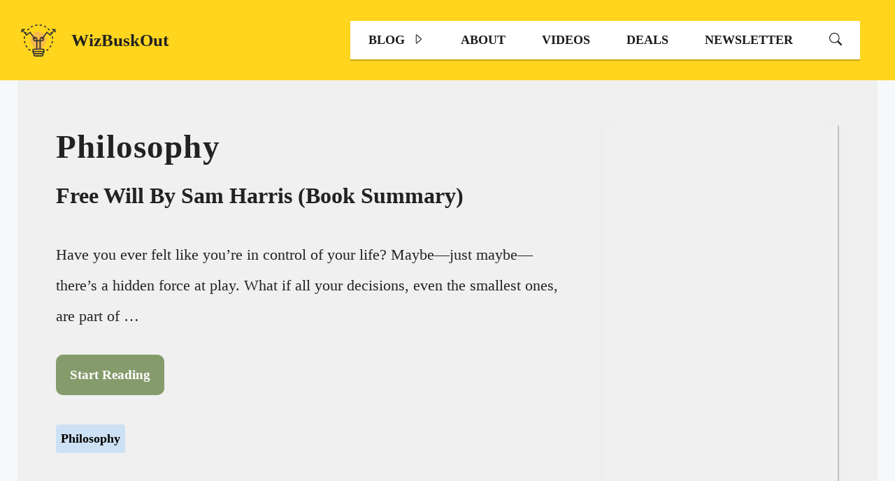

--- FILE ---
content_type: text/html; charset=UTF-8
request_url: https://wizbuskout.com/tag/philosophy/
body_size: 36686
content:
<!DOCTYPE html>
<html lang="en-US" prefix="og: https://ogp.me/ns#">
<head>
	<meta charset="UTF-8">
	<meta name="viewport" content="width=device-width, initial-scale=1">
<!-- Search Engine Optimization by Rank Math - https://rankmath.com/ -->
<title>Philosophy Archives | WizBuskOut</title>
<meta name="robots" content="follow, index, max-snippet:-1, max-video-preview:-1, max-image-preview:large"/>
<link rel="canonical" href="https://wizbuskout.com/tag/philosophy/" />
<link rel="next" href="https://wizbuskout.com/tag/philosophy/page/2/" />
<meta property="og:locale" content="en_US" />
<meta property="og:type" content="article" />
<meta property="og:title" content="Philosophy Archives | WizBuskOut" />
<meta property="og:url" content="https://wizbuskout.com/tag/philosophy/" />
<meta property="og:site_name" content="WizBuskOut" />
<meta property="article:publisher" content="https://www.facebook.com/wizbuskout/" />
<meta property="fb:app_id" content="469160197240302" />
<meta name="twitter:card" content="summary_large_image" />
<meta name="twitter:title" content="Philosophy Archives | WizBuskOut" />
<meta name="twitter:site" content="@wizbuskout" />
<meta name="twitter:label1" content="Posts" />
<meta name="twitter:data1" content="44" />
<script type="application/ld+json" class="rank-math-schema">{"@context":"https://schema.org","@graph":[{"@type":"Person","@id":"https://wizbuskout.com/#person","name":"Shami Manohar","sameAs":["https://www.facebook.com/wizbuskout/","https://twitter.com/wizbuskout"],"image":{"@type":"ImageObject","@id":"https://wizbuskout.com/#logo","url":"http://wizbuskout.com/wp-content/uploads/WizBuskOut-logo-square.png","contentUrl":"http://wizbuskout.com/wp-content/uploads/WizBuskOut-logo-square.png","caption":"Shami Manohar","inLanguage":"en-US"}},{"@type":"WebSite","@id":"https://wizbuskout.com/#website","url":"https://wizbuskout.com","name":"Shami Manohar","publisher":{"@id":"https://wizbuskout.com/#person"},"inLanguage":"en-US"},{"@type":"CollectionPage","@id":"https://wizbuskout.com/tag/philosophy/#webpage","url":"https://wizbuskout.com/tag/philosophy/","name":"Philosophy Archives | WizBuskOut","isPartOf":{"@id":"https://wizbuskout.com/#website"},"inLanguage":"en-US"}]}</script>
<!-- /Rank Math WordPress SEO plugin -->

<link href='https://fonts.gstatic.com' crossorigin rel='preconnect' />
<link href='https://fonts.googleapis.com' crossorigin rel='preconnect' />
<link rel="alternate" type="application/rss+xml" title="WizBuskOut &raquo; Feed" href="https://wizbuskout.com/feed/" />
<link rel="alternate" type="application/rss+xml" title="WizBuskOut &raquo; Comments Feed" href="https://wizbuskout.com/comments/feed/" />
<link rel="alternate" type="application/rss+xml" title="WizBuskOut &raquo; Philosophy Tag Feed" href="https://wizbuskout.com/tag/philosophy/feed/" />
<style id='wp-img-auto-sizes-contain-inline-css'>
img:is([sizes=auto i],[sizes^="auto," i]){contain-intrinsic-size:3000px 1500px}
/*# sourceURL=wp-img-auto-sizes-contain-inline-css */
</style>

<style id='wp-emoji-styles-inline-css'>

	img.wp-smiley, img.emoji {
		display: inline !important;
		border: none !important;
		box-shadow: none !important;
		height: 1em !important;
		width: 1em !important;
		margin: 0 0.07em !important;
		vertical-align: -0.1em !important;
		background: none !important;
		padding: 0 !important;
	}
/*# sourceURL=wp-emoji-styles-inline-css */
</style>
<link rel='stylesheet' id='wp-block-library-css' href='https://wizbuskout.com/wp-includes/css/dist/block-library/style.min.css?ver=6.9' media='all' />
<style id='wp-block-paragraph-inline-css'>
.is-small-text{font-size:.875em}.is-regular-text{font-size:1em}.is-large-text{font-size:2.25em}.is-larger-text{font-size:3em}.has-drop-cap:not(:focus):first-letter{float:left;font-size:8.4em;font-style:normal;font-weight:100;line-height:.68;margin:.05em .1em 0 0;text-transform:uppercase}body.rtl .has-drop-cap:not(:focus):first-letter{float:none;margin-left:.1em}p.has-drop-cap.has-background{overflow:hidden}:root :where(p.has-background){padding:1.25em 2.375em}:where(p.has-text-color:not(.has-link-color)) a{color:inherit}p.has-text-align-left[style*="writing-mode:vertical-lr"],p.has-text-align-right[style*="writing-mode:vertical-rl"]{rotate:180deg}
/*# sourceURL=https://wizbuskout.com/wp-includes/blocks/paragraph/style.min.css */
</style>
<style id='global-styles-inline-css'>
:root{--wp--preset--aspect-ratio--square: 1;--wp--preset--aspect-ratio--4-3: 4/3;--wp--preset--aspect-ratio--3-4: 3/4;--wp--preset--aspect-ratio--3-2: 3/2;--wp--preset--aspect-ratio--2-3: 2/3;--wp--preset--aspect-ratio--16-9: 16/9;--wp--preset--aspect-ratio--9-16: 9/16;--wp--preset--color--black: #000000;--wp--preset--color--cyan-bluish-gray: #abb8c3;--wp--preset--color--white: #ffffff;--wp--preset--color--pale-pink: #f78da7;--wp--preset--color--vivid-red: #cf2e2e;--wp--preset--color--luminous-vivid-orange: #ff6900;--wp--preset--color--luminous-vivid-amber: #fcb900;--wp--preset--color--light-green-cyan: #7bdcb5;--wp--preset--color--vivid-green-cyan: #00d084;--wp--preset--color--pale-cyan-blue: #8ed1fc;--wp--preset--color--vivid-cyan-blue: #0693e3;--wp--preset--color--vivid-purple: #9b51e0;--wp--preset--color--contrast: var(--contrast);--wp--preset--color--contrast-2: var(--contrast-2);--wp--preset--color--contrast-3: var(--contrast-3);--wp--preset--color--base: var(--base);--wp--preset--color--base-2: var(--base-2);--wp--preset--color--base-3: var(--base-3);--wp--preset--color--accent: var(--accent);--wp--preset--gradient--vivid-cyan-blue-to-vivid-purple: linear-gradient(135deg,rgb(6,147,227) 0%,rgb(155,81,224) 100%);--wp--preset--gradient--light-green-cyan-to-vivid-green-cyan: linear-gradient(135deg,rgb(122,220,180) 0%,rgb(0,208,130) 100%);--wp--preset--gradient--luminous-vivid-amber-to-luminous-vivid-orange: linear-gradient(135deg,rgb(252,185,0) 0%,rgb(255,105,0) 100%);--wp--preset--gradient--luminous-vivid-orange-to-vivid-red: linear-gradient(135deg,rgb(255,105,0) 0%,rgb(207,46,46) 100%);--wp--preset--gradient--very-light-gray-to-cyan-bluish-gray: linear-gradient(135deg,rgb(238,238,238) 0%,rgb(169,184,195) 100%);--wp--preset--gradient--cool-to-warm-spectrum: linear-gradient(135deg,rgb(74,234,220) 0%,rgb(151,120,209) 20%,rgb(207,42,186) 40%,rgb(238,44,130) 60%,rgb(251,105,98) 80%,rgb(254,248,76) 100%);--wp--preset--gradient--blush-light-purple: linear-gradient(135deg,rgb(255,206,236) 0%,rgb(152,150,240) 100%);--wp--preset--gradient--blush-bordeaux: linear-gradient(135deg,rgb(254,205,165) 0%,rgb(254,45,45) 50%,rgb(107,0,62) 100%);--wp--preset--gradient--luminous-dusk: linear-gradient(135deg,rgb(255,203,112) 0%,rgb(199,81,192) 50%,rgb(65,88,208) 100%);--wp--preset--gradient--pale-ocean: linear-gradient(135deg,rgb(255,245,203) 0%,rgb(182,227,212) 50%,rgb(51,167,181) 100%);--wp--preset--gradient--electric-grass: linear-gradient(135deg,rgb(202,248,128) 0%,rgb(113,206,126) 100%);--wp--preset--gradient--midnight: linear-gradient(135deg,rgb(2,3,129) 0%,rgb(40,116,252) 100%);--wp--preset--font-size--small: 13px;--wp--preset--font-size--medium: 20px;--wp--preset--font-size--large: 36px;--wp--preset--font-size--x-large: 42px;--wp--preset--spacing--20: 0.44rem;--wp--preset--spacing--30: 0.67rem;--wp--preset--spacing--40: 1rem;--wp--preset--spacing--50: 1.5rem;--wp--preset--spacing--60: 2.25rem;--wp--preset--spacing--70: 3.38rem;--wp--preset--spacing--80: 5.06rem;--wp--preset--shadow--natural: 6px 6px 9px rgba(0, 0, 0, 0.2);--wp--preset--shadow--deep: 12px 12px 50px rgba(0, 0, 0, 0.4);--wp--preset--shadow--sharp: 6px 6px 0px rgba(0, 0, 0, 0.2);--wp--preset--shadow--outlined: 6px 6px 0px -3px rgb(255, 255, 255), 6px 6px rgb(0, 0, 0);--wp--preset--shadow--crisp: 6px 6px 0px rgb(0, 0, 0);}:where(.is-layout-flex){gap: 0.5em;}:where(.is-layout-grid){gap: 0.5em;}body .is-layout-flex{display: flex;}.is-layout-flex{flex-wrap: wrap;align-items: center;}.is-layout-flex > :is(*, div){margin: 0;}body .is-layout-grid{display: grid;}.is-layout-grid > :is(*, div){margin: 0;}:where(.wp-block-columns.is-layout-flex){gap: 2em;}:where(.wp-block-columns.is-layout-grid){gap: 2em;}:where(.wp-block-post-template.is-layout-flex){gap: 1.25em;}:where(.wp-block-post-template.is-layout-grid){gap: 1.25em;}.has-black-color{color: var(--wp--preset--color--black) !important;}.has-cyan-bluish-gray-color{color: var(--wp--preset--color--cyan-bluish-gray) !important;}.has-white-color{color: var(--wp--preset--color--white) !important;}.has-pale-pink-color{color: var(--wp--preset--color--pale-pink) !important;}.has-vivid-red-color{color: var(--wp--preset--color--vivid-red) !important;}.has-luminous-vivid-orange-color{color: var(--wp--preset--color--luminous-vivid-orange) !important;}.has-luminous-vivid-amber-color{color: var(--wp--preset--color--luminous-vivid-amber) !important;}.has-light-green-cyan-color{color: var(--wp--preset--color--light-green-cyan) !important;}.has-vivid-green-cyan-color{color: var(--wp--preset--color--vivid-green-cyan) !important;}.has-pale-cyan-blue-color{color: var(--wp--preset--color--pale-cyan-blue) !important;}.has-vivid-cyan-blue-color{color: var(--wp--preset--color--vivid-cyan-blue) !important;}.has-vivid-purple-color{color: var(--wp--preset--color--vivid-purple) !important;}.has-black-background-color{background-color: var(--wp--preset--color--black) !important;}.has-cyan-bluish-gray-background-color{background-color: var(--wp--preset--color--cyan-bluish-gray) !important;}.has-white-background-color{background-color: var(--wp--preset--color--white) !important;}.has-pale-pink-background-color{background-color: var(--wp--preset--color--pale-pink) !important;}.has-vivid-red-background-color{background-color: var(--wp--preset--color--vivid-red) !important;}.has-luminous-vivid-orange-background-color{background-color: var(--wp--preset--color--luminous-vivid-orange) !important;}.has-luminous-vivid-amber-background-color{background-color: var(--wp--preset--color--luminous-vivid-amber) !important;}.has-light-green-cyan-background-color{background-color: var(--wp--preset--color--light-green-cyan) !important;}.has-vivid-green-cyan-background-color{background-color: var(--wp--preset--color--vivid-green-cyan) !important;}.has-pale-cyan-blue-background-color{background-color: var(--wp--preset--color--pale-cyan-blue) !important;}.has-vivid-cyan-blue-background-color{background-color: var(--wp--preset--color--vivid-cyan-blue) !important;}.has-vivid-purple-background-color{background-color: var(--wp--preset--color--vivid-purple) !important;}.has-black-border-color{border-color: var(--wp--preset--color--black) !important;}.has-cyan-bluish-gray-border-color{border-color: var(--wp--preset--color--cyan-bluish-gray) !important;}.has-white-border-color{border-color: var(--wp--preset--color--white) !important;}.has-pale-pink-border-color{border-color: var(--wp--preset--color--pale-pink) !important;}.has-vivid-red-border-color{border-color: var(--wp--preset--color--vivid-red) !important;}.has-luminous-vivid-orange-border-color{border-color: var(--wp--preset--color--luminous-vivid-orange) !important;}.has-luminous-vivid-amber-border-color{border-color: var(--wp--preset--color--luminous-vivid-amber) !important;}.has-light-green-cyan-border-color{border-color: var(--wp--preset--color--light-green-cyan) !important;}.has-vivid-green-cyan-border-color{border-color: var(--wp--preset--color--vivid-green-cyan) !important;}.has-pale-cyan-blue-border-color{border-color: var(--wp--preset--color--pale-cyan-blue) !important;}.has-vivid-cyan-blue-border-color{border-color: var(--wp--preset--color--vivid-cyan-blue) !important;}.has-vivid-purple-border-color{border-color: var(--wp--preset--color--vivid-purple) !important;}.has-vivid-cyan-blue-to-vivid-purple-gradient-background{background: var(--wp--preset--gradient--vivid-cyan-blue-to-vivid-purple) !important;}.has-light-green-cyan-to-vivid-green-cyan-gradient-background{background: var(--wp--preset--gradient--light-green-cyan-to-vivid-green-cyan) !important;}.has-luminous-vivid-amber-to-luminous-vivid-orange-gradient-background{background: var(--wp--preset--gradient--luminous-vivid-amber-to-luminous-vivid-orange) !important;}.has-luminous-vivid-orange-to-vivid-red-gradient-background{background: var(--wp--preset--gradient--luminous-vivid-orange-to-vivid-red) !important;}.has-very-light-gray-to-cyan-bluish-gray-gradient-background{background: var(--wp--preset--gradient--very-light-gray-to-cyan-bluish-gray) !important;}.has-cool-to-warm-spectrum-gradient-background{background: var(--wp--preset--gradient--cool-to-warm-spectrum) !important;}.has-blush-light-purple-gradient-background{background: var(--wp--preset--gradient--blush-light-purple) !important;}.has-blush-bordeaux-gradient-background{background: var(--wp--preset--gradient--blush-bordeaux) !important;}.has-luminous-dusk-gradient-background{background: var(--wp--preset--gradient--luminous-dusk) !important;}.has-pale-ocean-gradient-background{background: var(--wp--preset--gradient--pale-ocean) !important;}.has-electric-grass-gradient-background{background: var(--wp--preset--gradient--electric-grass) !important;}.has-midnight-gradient-background{background: var(--wp--preset--gradient--midnight) !important;}.has-small-font-size{font-size: var(--wp--preset--font-size--small) !important;}.has-medium-font-size{font-size: var(--wp--preset--font-size--medium) !important;}.has-large-font-size{font-size: var(--wp--preset--font-size--large) !important;}.has-x-large-font-size{font-size: var(--wp--preset--font-size--x-large) !important;}
/*# sourceURL=global-styles-inline-css */
</style>

<style id='classic-theme-styles-inline-css'>
/*! This file is auto-generated */
.wp-block-button__link{color:#fff;background-color:#32373c;border-radius:9999px;box-shadow:none;text-decoration:none;padding:calc(.667em + 2px) calc(1.333em + 2px);font-size:1.125em}.wp-block-file__button{background:#32373c;color:#fff;text-decoration:none}
/*# sourceURL=/wp-includes/css/classic-themes.min.css */
</style>
<link rel='stylesheet' id='convertkit-broadcasts-css' href='https://wizbuskout.com/wp-content/plugins/convertkit/resources/frontend/css/broadcasts.css?ver=3.1.5' media='all' />
<link rel='stylesheet' id='convertkit-button-css' href='https://wizbuskout.com/wp-content/plugins/convertkit/resources/frontend/css/button.css?ver=3.1.5' media='all' />
<style id='wp-block-button-inline-css'>
.wp-block-button__link{align-content:center;box-sizing:border-box;cursor:pointer;display:inline-block;height:100%;text-align:center;word-break:break-word}.wp-block-button__link.aligncenter{text-align:center}.wp-block-button__link.alignright{text-align:right}:where(.wp-block-button__link){border-radius:9999px;box-shadow:none;padding:calc(.667em + 2px) calc(1.333em + 2px);text-decoration:none}.wp-block-button[style*=text-decoration] .wp-block-button__link{text-decoration:inherit}.wp-block-buttons>.wp-block-button.has-custom-width{max-width:none}.wp-block-buttons>.wp-block-button.has-custom-width .wp-block-button__link{width:100%}.wp-block-buttons>.wp-block-button.has-custom-font-size .wp-block-button__link{font-size:inherit}.wp-block-buttons>.wp-block-button.wp-block-button__width-25{width:calc(25% - var(--wp--style--block-gap, .5em)*.75)}.wp-block-buttons>.wp-block-button.wp-block-button__width-50{width:calc(50% - var(--wp--style--block-gap, .5em)*.5)}.wp-block-buttons>.wp-block-button.wp-block-button__width-75{width:calc(75% - var(--wp--style--block-gap, .5em)*.25)}.wp-block-buttons>.wp-block-button.wp-block-button__width-100{flex-basis:100%;width:100%}.wp-block-buttons.is-vertical>.wp-block-button.wp-block-button__width-25{width:25%}.wp-block-buttons.is-vertical>.wp-block-button.wp-block-button__width-50{width:50%}.wp-block-buttons.is-vertical>.wp-block-button.wp-block-button__width-75{width:75%}.wp-block-button.is-style-squared,.wp-block-button__link.wp-block-button.is-style-squared{border-radius:0}.wp-block-button.no-border-radius,.wp-block-button__link.no-border-radius{border-radius:0!important}:root :where(.wp-block-button .wp-block-button__link.is-style-outline),:root :where(.wp-block-button.is-style-outline>.wp-block-button__link){border:2px solid;padding:.667em 1.333em}:root :where(.wp-block-button .wp-block-button__link.is-style-outline:not(.has-text-color)),:root :where(.wp-block-button.is-style-outline>.wp-block-button__link:not(.has-text-color)){color:currentColor}:root :where(.wp-block-button .wp-block-button__link.is-style-outline:not(.has-background)),:root :where(.wp-block-button.is-style-outline>.wp-block-button__link:not(.has-background)){background-color:initial;background-image:none}
/*# sourceURL=https://wizbuskout.com/wp-includes/blocks/button/style.min.css */
</style>
<link rel='stylesheet' id='convertkit-form-css' href='https://wizbuskout.com/wp-content/plugins/convertkit/resources/frontend/css/form.css?ver=3.1.5' media='all' />
<link rel='stylesheet' id='convertkit-form-builder-field-css' href='https://wizbuskout.com/wp-content/plugins/convertkit/resources/frontend/css/form-builder.css?ver=3.1.5' media='all' />
<link rel='stylesheet' id='convertkit-form-builder-css' href='https://wizbuskout.com/wp-content/plugins/convertkit/resources/frontend/css/form-builder.css?ver=3.1.5' media='all' />
<link rel='stylesheet' id='generateblocks-google-fonts-css' href='https://fonts.googleapis.com/css?family=Helvetica&#038;display=swap' media='all' />
<link rel='stylesheet' id='generate-style-css' href='https://wizbuskout.com/wp-content/themes/generatepress/assets/css/main.min.css?ver=3.6.1' media='all' />
<style id='generate-style-inline-css'>
@media (max-width:768px){}
.is-right-sidebar{width:30%;}.is-left-sidebar{width:35%;}.site-content .content-area{width:70%;}@media (max-width: 768px){.main-navigation .menu-toggle,.sidebar-nav-mobile:not(#sticky-placeholder){display:block;}.main-navigation ul,.gen-sidebar-nav,.main-navigation:not(.slideout-navigation):not(.toggled) .main-nav > ul,.has-inline-mobile-toggle #site-navigation .inside-navigation > *:not(.navigation-search):not(.main-nav){display:none;}.nav-align-right .inside-navigation,.nav-align-center .inside-navigation{justify-content:space-between;}.has-inline-mobile-toggle .mobile-menu-control-wrapper{display:flex;flex-wrap:wrap;}.has-inline-mobile-toggle .inside-header{flex-direction:row;text-align:left;flex-wrap:wrap;}.has-inline-mobile-toggle .header-widget,.has-inline-mobile-toggle #site-navigation{flex-basis:100%;}.nav-float-left .has-inline-mobile-toggle #site-navigation{order:10;}}
.dynamic-author-image-rounded{border-radius:100%;}.dynamic-featured-image, .dynamic-author-image{vertical-align:middle;}.one-container.blog .dynamic-content-template:not(:last-child), .one-container.archive .dynamic-content-template:not(:last-child){padding-bottom:0px;}.dynamic-entry-excerpt > p:last-child{margin-bottom:0px;}
/*# sourceURL=generate-style-inline-css */
</style>
<link rel='stylesheet' id='generate-google-fonts-css' href='https://fonts.googleapis.com/css?family=Lexend+Exa%3A100%2C200%2C300%2Cregular%2C500%2C600%2C700%2C800%2C900&#038;display=auto&#038;ver=3.6.1' media='all' />
<link rel='stylesheet' id='generatepress-dynamic-css' href='https://wizbuskout.com/wp-content/uploads/generatepress/style.min.css?ver=1764699976' media='all' />
<link rel='stylesheet' id='generate-child-css' href='https://wizbuskout.com/wp-content/themes/generatepress_child/style.css?ver=1626423225' media='all' />
<style id='generateblocks-inline-css'>
p.gb-headline-6be877ed{font-size:50px;line-height:1em;letter-spacing:-0.02em;font-weight:700;text-align:center;margin-top:90px;margin-bottom:10px;}p.gb-headline-ede0a554{font-size:31px;text-align:center;padding-top:0px;}p.gb-headline-aa19f1fb{font-size:24px;font-weight:bold;text-align:left;color:#ffffff;}p.gb-headline-41582601{font-family:Helvetica;font-size:20px;line-height:1.5em;color:#ffffff;}p.gb-headline-97c10964{font-family:Helvetica;font-size:17px;color:#ffffff;}p.gb-headline-97c10964 a{color:#ded1d1;}p.gb-headline-826c1779{font-size:24px;font-weight:bold;color:#ffffff;}p.gb-headline-37420255{font-size:20px;font-weight:bold;color:#ffffff;}p.gb-headline-37420255 a{color:#ded1d1;}p.gb-headline-bf6d2599{font-size:24px;font-weight:bold;color:#ffffff;}p.gb-headline-16394d45{font-size:20px;font-weight:bold;}p.gb-headline-16394d45 a{color:#ded1d1;}p.gb-headline-42152ec8{font-family:Helvetica;line-height:1.5em;letter-spacing:-0.02em;padding-top:6px;color:#ffffff;}p.gb-headline-42152ec8 a{color:#ded1d1;}.gb-block-image-cceb8a67{text-align:center;}.gb-image-cceb8a67{width:316px;object-fit:fill;vertical-align:middle;}.gb-block-image-6abd9dee{text-align:center;}.gb-image-6abd9dee{width:293px;vertical-align:middle;}.gb-container.gb-tabs__item:not(.gb-tabs__item-open){display:none;}.gb-container-b7ec1c4b{margin-bottom:0px;position:relative;}.gb-container-b7ec1c4b > .gb-inside-container{padding:25px 40px 35px;max-width:1230px;margin-left:auto;margin-right:auto;}.gb-grid-wrapper > .gb-grid-column-b7ec1c4b > .gb-container{display:flex;flex-direction:column;height:100%;}.gb-container-b7ec1c4b > .gb-shapes .gb-shape-1{color:#f1efef;position:absolute;overflow:hidden;pointer-events:none;line-height:0;left:0;right:0;top:-1px;transform:scaleY(-1);}.gb-container-b7ec1c4b > .gb-shapes .gb-shape-1 svg{height:52px;width:calc(100% + 1.3px);fill:currentColor;position:relative;left:50%;transform:translateX(-50%);min-width:100%;}.gb-container-02dc10bc{text-align:left;margin-right:208px;margin-left:245px;}.gb-container-02dc10bc > .gb-inside-container{max-width:1230px;margin-left:auto;margin-right:auto;}.gb-grid-wrapper > .gb-grid-column-02dc10bc > .gb-container{display:flex;flex-direction:column;height:100%;}.gb-container-73cd57e1{text-align:center;background-color:rgba(9, 72, 0, 0.82);position:relative;}.gb-container-73cd57e1 > .gb-inside-container{padding:95px 0 60px 20px;max-width:1230px;margin-left:auto;margin-right:auto;z-index:1;position:relative;}.gb-grid-wrapper > .gb-grid-column-73cd57e1 > .gb-container{display:flex;flex-direction:column;height:100%;}.gb-container-73cd57e1 > .gb-shapes .gb-shape-1{color:var(--base-2);position:absolute;overflow:hidden;pointer-events:none;line-height:0;left:0;right:0;top:-1px;transform:scaleY(-1);}.gb-container-73cd57e1 > .gb-shapes .gb-shape-1 svg{height:37px;width:calc(100% + 1.3px);fill:currentColor;position:relative;left:50%;transform:translateX(-50%);min-width:100%;}.gb-container-53cb46e2{text-align:left;}.gb-container-53cb46e2 > .gb-inside-container{padding:0;}.gb-grid-wrapper > .gb-grid-column-53cb46e2{width:40%;}.gb-grid-wrapper > .gb-grid-column-53cb46e2 > .gb-container{display:flex;flex-direction:column;height:100%;}.gb-container-e1bd60bb{text-align:left;margin-top:0px;}.gb-container-e1bd60bb > .gb-inside-container{padding:0;}.gb-grid-wrapper > .gb-grid-column-e1bd60bb{width:25%;}.gb-grid-wrapper > .gb-grid-column-e1bd60bb > .gb-container{display:flex;flex-direction:column;height:100%;}.gb-container-774ed7b9{text-align:left;margin-top:0px;}.gb-container-774ed7b9 > .gb-inside-container{padding:0;}.gb-grid-wrapper > .gb-grid-column-774ed7b9{width:25%;}.gb-grid-wrapper > .gb-grid-column-774ed7b9 > .gb-container{display:flex;flex-direction:column;height:100%;}.gb-container-7c528044 > .gb-inside-container{padding:0;}.gb-grid-wrapper > .gb-grid-column-7c528044{width:60%;}.gb-grid-wrapper > .gb-grid-column-7c528044 > .gb-container{display:flex;flex-direction:column;height:100%;}.gb-container-c762d353 > .gb-inside-container{padding:0;}.gb-grid-wrapper > .gb-grid-column-c762d353{width:40%;}.gb-grid-wrapper > .gb-grid-column-c762d353 > .gb-container{display:flex;flex-direction:column;height:100%;}.gb-container-4d88bea7 > .gb-inside-container{max-width:1230px;margin-left:auto;margin-right:auto;}.gb-grid-wrapper > .gb-grid-column-4d88bea7 > .gb-container{display:flex;flex-direction:column;height:100%;}.gb-container-df4df73a{font-size:17px;margin-top:46px;border-top:2px solid #d97d7d;border-bottom:2px solid #d97d7d;}.gb-container-df4df73a > .gb-inside-container{padding:8px 13px 0;max-width:1230px;margin-left:auto;margin-right:auto;}.gb-grid-wrapper > .gb-grid-column-df4df73a > .gb-container{display:flex;flex-direction:column;height:100%;}.gb-grid-wrapper-b76f312f{display:flex;flex-wrap:wrap;align-items:center;margin-left:-80px;}.gb-grid-wrapper-b76f312f > .gb-grid-column{box-sizing:border-box;padding-left:80px;}.gb-button-wrapper{display:flex;flex-wrap:wrap;align-items:flex-start;justify-content:flex-start;clear:both;}.gb-button-wrapper-d060803e{justify-content:flex-end;}.gb-accordion__item:not(.gb-accordion__item-open) > .gb-button .gb-accordion__icon-open{display:none;}.gb-accordion__item.gb-accordion__item-open > .gb-button .gb-accordion__icon{display:none;}.gb-button-wrapper a.gb-button-907cc664{display:inline-flex;align-items:center;justify-content:center;font-family:Helvetica;font-size:17px;font-weight:bold;text-transform:uppercase;text-align:center;margin-right:30px;color:#ded1d1;text-decoration:none;}.gb-button-wrapper a.gb-button-a6a340bc{display:inline-flex;align-items:center;justify-content:center;font-family:Helvetica;font-size:17px;text-transform:uppercase;text-align:center;color:#ded1d1;text-decoration:none;}.gb-button-wrapper a.gb-button-81ce33b0{display:inline-flex;align-items:center;justify-content:center;font-family:Helvetica;font-size:17px;text-transform:uppercase;text-align:center;margin-right:30px;margin-left:30px;color:#ded1d1;text-decoration:none;}.gb-button-wrapper a.gb-button-6078d93c{display:inline-flex;align-items:center;justify-content:center;font-size:15px;text-align:center;padding-bottom:8px;padding-left:10px;margin-right:25px;border-bottom-width:1px;border-bottom-style:solid;border-left-width:1px;border-left-style:solid;color:#ffffff;text-decoration:none;}.gb-button-wrapper a.gb-button-6078d93c:hover, .gb-button-wrapper a.gb-button-6078d93c:active, .gb-button-wrapper a.gb-button-6078d93c:focus{color:#abb8c3;}.gb-button-wrapper a.gb-button-6078d93c .gb-icon{font-size:1.8em;line-height:0;}.gb-button-wrapper a.gb-button-6078d93c .gb-icon svg{height:1em;width:1em;fill:currentColor;}.gb-button-wrapper a.gb-button-e0d501d2{display:inline-flex;align-items:center;justify-content:center;font-size:15px;text-align:center;padding-bottom:8px;padding-left:10px;margin-right:25px;border-bottom-width:1px;border-bottom-style:solid;border-left-width:1px;border-left-style:solid;color:#ffffff;text-decoration:none;}.gb-button-wrapper a.gb-button-e0d501d2:hover, .gb-button-wrapper a.gb-button-e0d501d2:active, .gb-button-wrapper a.gb-button-e0d501d2:focus{color:#abb8c3;}.gb-button-wrapper a.gb-button-e0d501d2 .gb-icon{font-size:1.8em;line-height:0;}.gb-button-wrapper a.gb-button-e0d501d2 .gb-icon svg{height:1em;width:1em;fill:currentColor;}.gb-button-wrapper a.gb-button-49e4bcaa{display:inline-flex;align-items:center;justify-content:center;font-size:15px;text-align:center;padding-bottom:8px;padding-left:10px;margin-right:25px;border-bottom-width:1px;border-bottom-style:solid;border-left-width:1px;border-left-style:solid;color:#ffffff;text-decoration:none;}.gb-button-wrapper a.gb-button-49e4bcaa:hover, .gb-button-wrapper a.gb-button-49e4bcaa:active, .gb-button-wrapper a.gb-button-49e4bcaa:focus{color:#abb8c3;}.gb-button-wrapper a.gb-button-49e4bcaa .gb-icon{font-size:1.8em;line-height:0;}.gb-button-wrapper a.gb-button-49e4bcaa .gb-icon svg{height:1em;width:1em;fill:currentColor;}.gb-button-wrapper a.gb-button-ee448b4b{display:inline-flex;align-items:center;justify-content:center;font-size:15px;text-align:center;padding-bottom:8px;padding-left:10px;border-bottom-width:1px;border-bottom-style:solid;border-left-width:1px;border-left-style:solid;color:#ffffff;text-decoration:none;}.gb-button-wrapper a.gb-button-ee448b4b:hover, .gb-button-wrapper a.gb-button-ee448b4b:active, .gb-button-wrapper a.gb-button-ee448b4b:focus{color:#abb8c3;}.gb-button-wrapper a.gb-button-ee448b4b .gb-icon{font-size:1.8em;line-height:0;}.gb-button-wrapper a.gb-button-ee448b4b .gb-icon svg{height:1em;width:1em;fill:currentColor;}.gb-button-wrapper a.gb-button-dd600837{display:inline-flex;align-items:center;justify-content:center;font-size:15px;text-align:center;padding-bottom:8px;padding-left:10px;margin-left:22px;border-bottom-width:1px;border-bottom-style:solid;border-left-width:1px;border-left-style:solid;color:#ffffff;text-decoration:none;}.gb-button-wrapper a.gb-button-dd600837:hover, .gb-button-wrapper a.gb-button-dd600837:active, .gb-button-wrapper a.gb-button-dd600837:focus{color:#abb8c3;}.gb-button-wrapper a.gb-button-dd600837 .gb-icon{font-size:1.8em;line-height:0;}.gb-button-wrapper a.gb-button-dd600837 .gb-icon svg{height:1em;width:1em;fill:currentColor;}@media (max-width: 1024px) {p.gb-headline-41582601{padding-right:0px;}.gb-container-02dc10bc{margin-right:0px;margin-left:0px;}.gb-grid-wrapper > .gb-grid-column-53cb46e2{width:100%;}.gb-grid-wrapper > .gb-grid-column-e1bd60bb{width:50%;}.gb-grid-wrapper > .gb-grid-column-774ed7b9{width:50%;}.gb-grid-wrapper > .gb-grid-column-7c528044{width:33.33%;flex-grow:0;flex-shrink:1;}.gb-grid-wrapper > .gb-grid-column-c762d353{width:50%;}.gb-container-df4df73a{margin-right:20px;}.gb-grid-wrapper-b76f312f > .gb-grid-column{padding-bottom:40px;}.gb-button-wrapper-d060803e{margin-left:0px;}.gb-button-wrapper a.gb-button-81ce33b0{margin-left:0px;}}@media (max-width: 1024px) and (min-width: 768px) {.gb-grid-wrapper > div.gb-grid-column-e1bd60bb{padding-bottom:0;}.gb-grid-wrapper > div.gb-grid-column-774ed7b9{padding-bottom:0;}.gb-grid-wrapper > div.gb-grid-column-7c528044{padding-bottom:0;}.gb-grid-wrapper > div.gb-grid-column-c762d353{padding-bottom:0;}.gb-button-wrapper-d060803e{flex-direction:column;}}@media (max-width: 767px) {p.gb-headline-6be877ed{font-size:37px;}p.gb-headline-ede0a554{font-size:26px;}.gb-container-b7ec1c4b > .gb-inside-container{padding-right:30px;padding-left:30px;}.gb-container-02dc10bc{margin-right:0px;margin-left:0px;}.gb-grid-wrapper > .gb-grid-column-53cb46e2{width:90%;}.gb-grid-wrapper > .gb-grid-column-e1bd60bb{width:100%;}.gb-grid-wrapper > .gb-grid-column-774ed7b9{width:90%;}.gb-grid-wrapper > .gb-grid-column-7c528044{width:100%;}.gb-grid-wrapper > .gb-grid-column-c762d353{width:100%;}.gb-grid-wrapper > div.gb-grid-column-c762d353{padding-bottom:0;}.gb-container-df4df73a{margin-right:20px;}.gb-button-wrapper-d060803e{justify-content:flex-start;flex-direction:column;align-items:flex-start;}.gb-button-wrapper-d060803e > .gb-button{flex:1;width:100%;box-sizing:border-box;}.gb-button-wrapper a.gb-button-81ce33b0{margin-left:0px;}}:root{--gb-container-width:1230px;}.gb-container .wp-block-image img{vertical-align:middle;}.gb-grid-wrapper .wp-block-image{margin-bottom:0;}.gb-highlight{background:none;}.gb-shape{line-height:0;}.gb-container-link{position:absolute;top:0;right:0;bottom:0;left:0;z-index:99;}
/*# sourceURL=generateblocks-inline-css */
</style>
<link rel='stylesheet' id='generate-blog-images-css' href='https://wizbuskout.com/wp-content/plugins/gp-premium/blog/functions/css/featured-images.min.css?ver=2.4.0' media='all' />
<link rel='stylesheet' id='generate-navigation-branding-css' href='https://wizbuskout.com/wp-content/plugins/gp-premium/menu-plus/functions/css/navigation-branding-flex.min.css?ver=2.4.0' media='all' />
<style id='generate-navigation-branding-inline-css'>
@media (max-width: 768px){.site-header, #site-navigation, #sticky-navigation{display:none !important;opacity:0.0;}#mobile-header{display:block !important;width:100% !important;}#mobile-header .main-nav > ul{display:none;}#mobile-header.toggled .main-nav > ul, #mobile-header .menu-toggle, #mobile-header .mobile-bar-items{display:block;}#mobile-header .main-nav{-ms-flex:0 0 100%;flex:0 0 100%;-webkit-box-ordinal-group:5;-ms-flex-order:4;order:4;}.navigation-branding .main-title a, .navigation-branding .main-title a:hover, .navigation-branding .main-title a:visited{color:#1f1a1a;}}.main-navigation.has-branding.grid-container .navigation-branding, .main-navigation.has-branding:not(.grid-container) .inside-navigation:not(.grid-container) .navigation-branding{margin-left:10px;}.main-navigation .sticky-navigation-logo, .main-navigation.navigation-stick .site-logo:not(.mobile-header-logo){display:none;}.main-navigation.navigation-stick .sticky-navigation-logo{display:block;}.navigation-branding img, .site-logo.mobile-header-logo img{height:55px;width:auto;}.navigation-branding .main-title{line-height:55px;}@media (max-width: 1240px){#site-navigation .navigation-branding, #sticky-navigation .navigation-branding{margin-left:10px;}}@media (max-width: 768px){.main-navigation.has-branding.nav-align-center .menu-bar-items, .main-navigation.has-sticky-branding.navigation-stick.nav-align-center .menu-bar-items{margin-left:auto;}.navigation-branding{margin-right:auto;margin-left:10px;}.navigation-branding .main-title, .mobile-header-navigation .site-logo{margin-left:10px;}}
/*# sourceURL=generate-navigation-branding-inline-css */
</style>
<link rel='stylesheet' id='__EPYT__style-css' href='https://wizbuskout.com/wp-content/plugins/youtube-embed-plus/styles/ytprefs.min.css?ver=14.2.4' media='all' />
<style id='__EPYT__style-inline-css'>

                .epyt-gallery-thumb {
                        width: 33.333%;
                }
                
/*# sourceURL=__EPYT__style-inline-css */
</style>
<script src="https://wizbuskout.com/wp-includes/js/jquery/jquery.min.js?ver=3.7.1" id="jquery-core-js"></script>
<script src="https://wizbuskout.com/wp-includes/js/jquery/jquery-migrate.min.js?ver=3.4.1" id="jquery-migrate-js"></script>
<script id="__ytprefs__-js-extra">
var _EPYT_ = {"ajaxurl":"https://wizbuskout.com/wp-admin/admin-ajax.php","security":"a1fede4409","gallery_scrolloffset":"20","eppathtoscripts":"https://wizbuskout.com/wp-content/plugins/youtube-embed-plus/scripts/","eppath":"https://wizbuskout.com/wp-content/plugins/youtube-embed-plus/","epresponsiveselector":"[\"iframe.__youtube_prefs__\",\"iframe[src*='youtube.com']\",\"iframe[src*='youtube-nocookie.com']\",\"iframe[data-ep-src*='youtube.com']\",\"iframe[data-ep-src*='youtube-nocookie.com']\",\"iframe[data-ep-gallerysrc*='youtube.com']\"]","epdovol":"1","version":"14.2.4","evselector":"iframe.__youtube_prefs__[src], iframe[src*=\"youtube.com/embed/\"], iframe[src*=\"youtube-nocookie.com/embed/\"]","ajax_compat":"","maxres_facade":"eager","ytapi_load":"light","pause_others":"","stopMobileBuffer":"1","facade_mode":"1","not_live_on_channel":""};
//# sourceURL=__ytprefs__-js-extra
</script>
<script src="https://wizbuskout.com/wp-content/plugins/youtube-embed-plus/scripts/ytprefs.min.js?ver=14.2.4" id="__ytprefs__-js"></script>
<link rel="https://api.w.org/" href="https://wizbuskout.com/wp-json/" /><link rel="alternate" title="JSON" type="application/json" href="https://wizbuskout.com/wp-json/wp/v2/tags/886" /><link rel="EditURI" type="application/rsd+xml" title="RSD" href="https://wizbuskout.com/xmlrpc.php?rsd" />
<meta name="generator" content="WordPress 6.9" />
<!-- start Simple Custom CSS and JS -->

<!-- Google tag (gtag.js) -->
<script async src="https://www.googletagmanager.com/gtag/js?id=G-X196YRBJM8"></script>
<script>
  window.dataLayer = window.dataLayer || [];
  function gtag(){dataLayer.push(arguments);}
  gtag('js', new Date());

  gtag('config', 'G-X196YRBJM8');
</script>
<!-- end Simple Custom CSS and JS -->
<!-- start Simple Custom CSS and JS -->
<script defer src="https://api.pirsch.io/pa.js"
    id="pianjs"
    data-code="zRntinyWuvh7OtEUvawH1gvNEfT9bSDB"></script><!-- end Simple Custom CSS and JS -->
<!-- start Simple Custom CSS and JS -->
<style>
@media (max-width: 768px) {
    .generate-back-to-top {
        display: none;
    }
}
</style>
<!-- end Simple Custom CSS and JS -->
<!-- start Simple Custom CSS and JS -->
<style>
.tags-links {
    font-size: 0;
}
.tags-links a {
    display: inline-block;
    font-size: 18px;
		font-weight: 600;
    padding: 7px;
    margin-right: 5px;
    margin-top: 5px;
    border-radius: 4px;
    text-decoration: none !important;
    background-color: #CDE1F4;
    color: #000;

}
.tags-links a:hover {
		background-color: rgba(50,36,36,0.79);
	color: #fff;

    opacity: 0.7;
}

</style>
<!-- end Simple Custom CSS and JS -->
<!-- start Simple Custom CSS and JS -->
<style>
/* back to top*/
.generate-back-to-top {
    border-radius: 10%;
	  
}
.generate-back-to-top,
.generate-back-to-top:visited {
	  border-radius: 5px 5px 5px 5px;
	  border-top: 0px solid #222222;
	  border-bottom: 0px solid #222222;
	  border-left: 0px solid #222222;
	  bottom: 30px;
	  position: fixed;
    z-index: 99999;
    bottom: 125px;
    right: 20px;
	  font-size: 30px;
    padding: 7px 40px 7px 10px;
	  cursor: pointer;
	  box-shadow: 0 2px 2px rgb(0 0 0/30%);
    
}

/*this controls the animation of the button*/
.generate-back-to-top,
.generate-back-to-top:visited {
	  transition: all 0.2s ease-in;
      }

.generate-back-to-top:hover {
    box-shadow: 0px 5px 5px 0px rgba(0,0,0,0.3);
}


/* this code hides the back to top in mobile

@media (max-width: 768px) {
.generate-back-to-top,
.generate-back-to-top:visited {
    display: none;
	  transition: all 0.8s ease-in;
      }
}

*/
</style>
<!-- end Simple Custom CSS and JS -->
<!-- start Simple Custom CSS and JS -->
<style>
#nav-below .nav-links > *:not(.dots) {
    display: inline-flex;
    justify-content: center;
    margin: 0;
    padding: 0 10px;
    line-height: 40px;
    min-width: 40px;
    border-radius: 6px;
    background-color: #D0C8B6;
    color: #000;
}
#nav-below .nav-links > *:not(.dots):hover,
#nav-below .nav-links .current {
    background-color: #859B6C;
    color: #fff;
}

</style>
<!-- end Simple Custom CSS and JS -->
<!-- start Simple Custom CSS and JS -->
<style>
.wp-block-image figcaption {
    text-align: left;
}
</style>
<!-- end Simple Custom CSS and JS -->
<!-- start Simple Custom CSS and JS -->
<style>
/*main menu shadow*/
.main-navigation {
    position: relative;
}

.main-navigation,
.sticky-enabled .main-navigation.is_stuck {
    box-shadow: 0px 2px 1px 0px rgba(0,0,0,.2);
}

</style>
<!-- end Simple Custom CSS and JS -->
<!-- start Simple Custom CSS and JS -->
<style>
/* Sub-menu effect */
.main-navigation ul ul {
	left: auto;
	transition: opacity 300ms ease-in-out, transform 200ms ease-in-out, height 200ms ease-in-out;
	height: auto;
	border: 1px solid rgba(0,0,0,0.1);
	border-radius: 5px;
	padding: 5px 0;
}

.main-navigation:not(.toggled) ul li:hover>ul, .main-navigation:not(.toggled) ul li.sfHover>ul {
	transform: translateY(0);
}

.slideout-navigation.do-overlay .slideout-menu .sub-menu li a {
	display: block;
}

</style>
<!-- end Simple Custom CSS and JS -->
<!-- start Simple Custom CSS and JS -->
<style>
.main-nav span[aria-expanded="true"].dropdown-menu-toggle > .gp-icon svg {
    transform: rotate(90deg);
}
nav.toggled .sfHover > a > .dropdown-menu-toggle .gp-icon svg {
    transform: rotate(90deg);
}

.main-nav span.dropdown-menu-toggle > .gp-icon svg {
    transition: transform 0.5s ease;
}</style>
<!-- end Simple Custom CSS and JS -->
<!-- start Simple Custom CSS and JS -->
<style>
.main-navigation .main-nav ul ul li a {
    font-size: 18px;
}</style>
<!-- end Simple Custom CSS and JS -->
<!-- start Simple Custom CSS and JS -->
<style>
/*border effect around sidebar contents*/

.sidebar .widget,
.comments-area {
	border-right: 2px solid rgba(0, 0, 0, 0.2);
	border-bottom: 2px solid rgba(0, 0, 0, 0.2);
	box-shadow: 0 0 10px rgba(232, 234, 237, 0.5);
}


</style>
<!-- end Simple Custom CSS and JS -->
<!-- start Simple Custom CSS and JS -->
<style>
/* old
.entry-content ul {
    list-style: none !important;
    margin-left: 0 !important;
}

.entry-content ul li:before {
    content: '';
    display: inline-block;
    position: relative;
    width: 10px;
    height: 10px;
    margin: 0 15px 0 15px;
    top: -5px;
    border-radius: 10px;
    background-color: #ccc;
}

*/

</style>
<!-- end Simple Custom CSS and JS -->
<!-- start Simple Custom CSS and JS -->
<style>
ol {
    list-style: none !important;
    counter-reset: item;
    margin-left: 0 !important;
}

ol li {
    counter-increment: item;
    margin-bottom: 5px;
}

ol li:before {
    margin-right: 10px;
    content: counter(item);
    background:#fcf3f2;
    border-radius: 100%;
    color: #452b29;
    width: 1.2em;
    line-height: 1.2em;
    padding: 2px;
    text-align: center;
    display: inline-block;
}</style>
<!-- end Simple Custom CSS and JS -->
<!-- start Simple Custom CSS and JS -->
<style>
p.border-text {
    border: 4px solid green;
	border-radius: 10px
}</style>
<!-- end Simple Custom CSS and JS -->
<!-- start Simple Custom CSS and JS -->
<style>
#rank-math-faq .rank-math-list-item{
	position:relative;
}
#rank-math-faq .rank-math-list-item input{
    position: absolute;
    left: 0;
    top: 0;
    width: 100%;
    height: 41px;
    opacity: 0;
    cursor: pointer;
    z-index:999;
}
#rank-math-faq .rank-math-list-item h3 {
    background: #fff;
    padding: 20px 12px 20px 18px;
    cursor: pointer;
    font-size: 21px !important;
    font-weight: normal !important;
    position:relative;
    margin-bottom: 0;
}
#rank-math-faq .rank-math-list-item h3:before {
	display:inline-block;
	content: "";
    width: 0;
	height: 0;
	border-style: solid;
	border-width: 6px 0 6px 12px;
	border-color: transparent transparent transparent #f00000;
	margin-right: 8px;
}
#rank-math-faq .rank-math-list-item input:checked+h3:before {
	-webkit-transform:rotate(90deg);
	-ms-transform:rotate(90deg);
	transform:rotate(90deg);
}
#rank-math-faq .rank-math-answer{
	padding: 2px 10px 0px 10px;
	max-height: 0;
	overflow:hidden;
	background-color: #efebea;
}
#rank-math-faq .rank-math-list-item input:checked+h3~.rank-math-answer {
	max-height: 100vh;
	overflow:visible;
}

</style>
<!-- end Simple Custom CSS and JS -->
<!-- start Simple Custom CSS and JS -->
<style>
.alsoread {
    font-weight: 900;
    border: 1px solid #dcdee3;
    border-radius: 5px;
    box-shadow: 0 4px 15px rgb(0 0 0 / 10%);
    color: #136b5a;
    padding: 15px;
    background: linear-gradient(to right,#eee,#eee);
    border-left: 3px solid #b11f24;
    font-size: 20px;
}

</style>
<!-- end Simple Custom CSS and JS -->
<!-- start Simple Custom CSS and JS -->
<style>
.entry-content p a {
    text-decoration: none;
    background-image: linear-gradient( transparent 2px, #2ed392 2px, #2ed392 4px, transparent 4px ), linear-gradient( transparent 2px, #d8dce9 2px, #d8dce9 4px, transparent 4px );
    background-size: 0% 6px, 100% 6px;
    background-position: 0 bottom, 0 bottom;
    transition: background-size 0.3s ease-in-out;
    background-repeat: no-repeat;
    padding-bottom: 4px;
    font-weight: 700;
}
.entry-content p a:hover {
    color: #115cfa;
    background-size: 100% 6px;
}


//reduce blockquote font size start

blockquote {
    font-size: 20px; /*adjust the number as needed*/
}

</style>
<!-- end Simple Custom CSS and JS -->
<script data-ad-client="ca-pub-9668645346199071" async src="https://pagead2.googlesyndication.com/pagead/js/adsbygoogle.js"></script><script defer data-domain="wizbuskout.com" src="https://plausible.io/js/plausible.js"></script>
<script async src="https://fundingchoicesmessages.google.com/i/pub-9668645346199071?ers=1" nonce="O73yzcVBLZU-EO4HuYPB3w"></script><script nonce="O73yzcVBLZU-EO4HuYPB3w">(function() {function signalGooglefcPresent() {if (!window.frames['googlefcPresent']) {if (document.body) {const iframe = document.createElement('iframe'); iframe.style = 'width: 0; height: 0; border: none; z-index: -1000; left: -1000px; top: -1000px;'; iframe.style.display = 'none'; iframe.name = 'googlefcPresent'; document.body.appendChild(iframe);} else {setTimeout(signalGooglefcPresent, 0);}}}signalGooglefcPresent();})();</script><link rel="icon" href="https://wizbuskout.com/wp-content/uploads/2022/07/logo.svg" sizes="32x32" />
<link rel="icon" href="https://wizbuskout.com/wp-content/uploads/2022/07/logo.svg" sizes="192x192" />
<link rel="apple-touch-icon" href="https://wizbuskout.com/wp-content/uploads/2022/07/logo.svg" />
<meta name="msapplication-TileImage" content="https://wizbuskout.com/wp-content/uploads/2022/07/logo.svg" />
		<style id="wp-custom-css">
			
a.read-more.button {
    border-radius: 10px;
}

/*
.tags-links a[href*="life"] {
    background-color: #f00;
}
.tags-links a[href*="personal-development"] {
    background-color: #0f0;
	 color: #000 ;
}
.tags-links a[href*="philosophy"] {
    background-color: #00f;
}
*/



/*style of aawp list*/
.entry-content .aawp ul li {
    position: relative;
    margin-left: 40px;
}

.entry-content .aawp ul::after{
    content:'';
    width: 1px;
    background-color: #ccc;
    position: absolute;
    left: -4px;
    top: 50%;
    transform:translateY(-50%);
    height: 90%;
}



//styling toc

.lwptoc span.lwptoc_item_number {
    display: none;
}

.lwptoc .lwptoc_item{
    position:relative;
    margin-left: 30px;
}
.lwptoc .lwptoc_item::before {
    content:'';
display: block;
position: absolute;
width: 12px;
height: 12px;
top: 14px;
left: -30px;
border-radius: 100%;
background-color: #ccc;
}

.lwptoc .lwptoc_itemWrap{
    position: relative;
}

.lwptoc .lwptoc_itemWrap::before {
    content:'';
    width: 1px;
    background-color: #ccc;
    position: absolute;
    left: 5px;
    top: 50%;
    transform:translateY(-50%);
    height: 100%;
}





.entry-content ul {
list-style: none !important;
margin-left: 0 !important;
}

.entry-content ul li {
    position: relative;
    margin-left: 40px;
}
.entry-content ul li::before {
content:'';
display: block;
position: absolute;
width: 15px;
height: 15px;
top: 17px;
left: -30px;
border-radius: 100%;
background-color: #ccc;
}

.entry-content ul::after{
    content:'';
    width: 1px;
    background-color: #ccc;
    position: absolute;
    left: 16px;
    top: 50%;
    transform:translateY(-50%);
    height: 100%;
}

.entry-content ul {
    position: relative;
}

		</style>
		</head>

<body class="archive tag tag-philosophy tag-886 wp-custom-logo wp-embed-responsive wp-theme-generatepress wp-child-theme-generatepress_child post-image-below-header post-image-aligned-center sticky-menu-fade mobile-header mobile-header-logo right-sidebar nav-float-right one-container nav-search-enabled header-aligned-left dropdown-click-arrow dropdown-click" itemtype="https://schema.org/Blog" itemscope>
	<a class="screen-reader-text skip-link" href="#content" title="Skip to content">Skip to content</a>		<header class="site-header has-inline-mobile-toggle" id="masthead" aria-label="Site"  itemtype="https://schema.org/WPHeader" itemscope>
			<div class="inside-header grid-container">
				<div class="site-branding-container"><div class="site-logo">
					<a href="https://wizbuskout.com/" rel="home">
						<img  class="header-image is-logo-image" alt="WizBuskOut" src="https://wizbuskout.com/wp-content/uploads/2022/07/logo.svg" srcset="https://wizbuskout.com/wp-content/uploads/2022/07/logo.svg 1x, http://wizbuskout.com/wp-content/uploads/2022/07/logo.svg 2x" width="0" height="0" />
					</a>
				</div><div class="site-branding">
						<p class="main-title" itemprop="headline">
					<a href="https://wizbuskout.com/" rel="home">WizBuskOut</a>
				</p>
						
					</div></div>	<nav class="main-navigation mobile-menu-control-wrapper" id="mobile-menu-control-wrapper" aria-label="Mobile Toggle">
		<div class="menu-bar-items"><span class="menu-bar-item search-item"><a aria-label="Open Search Bar" href="#"><span class="gp-icon icon-search"><svg xmlns="http://www.w3.org/2000/svg" width="25" height="25" fill="currentColor" class="bi bi-search" viewBox="0 0 16 16">
  <path d="M11.742 10.344a6.5 6.5 0 1 0-1.397 1.398h-.001c.03.04.062.078.098.115l3.85 3.85a1 1 0 0 0 1.415-1.414l-3.85-3.85a1.007 1.007 0 0 0-.115-.1zM12 6.5a5.5 5.5 0 1 1-11 0 5.5 5.5 0 0 1 11 0z"/>
</svg><svg viewBox="0 0 512 512" aria-hidden="true" xmlns="http://www.w3.org/2000/svg" width="1em" height="1em"><path d="M71.029 71.029c9.373-9.372 24.569-9.372 33.942 0L256 222.059l151.029-151.03c9.373-9.372 24.569-9.372 33.942 0 9.372 9.373 9.372 24.569 0 33.942L289.941 256l151.03 151.029c9.372 9.373 9.372 24.569 0 33.942-9.373 9.372-24.569 9.372-33.942 0L256 289.941l-151.029 151.03c-9.373 9.372-24.569 9.372-33.942 0-9.372-9.373-9.372-24.569 0-33.942L222.059 256 71.029 104.971c-9.372-9.373-9.372-24.569 0-33.942z" /></svg></span></a></span></div>		<button data-nav="site-navigation" class="menu-toggle" aria-controls="primary-menu" aria-expanded="false">
			<span class="gp-icon icon-menu-bars">
                <svg xmlns="http://www.w3.org/2000/svg" width="16" height="16" fill="currentColor" class="bi bi-menu-button-wide" viewBox="0 0 16 16">
  <path d="M0 1.5A1.5 1.5 0 0 1 1.5 0h13A1.5 1.5 0 0 1 16 1.5v2A1.5 1.5 0 0 1 14.5 5h-13A1.5 1.5 0 0 1 0 3.5v-2zM1.5 1a.5.5 0 0 0-.5.5v2a.5.5 0 0 0 .5.5h13a.5.5 0 0 0 .5-.5v-2a.5.5 0 0 0-.5-.5h-13z"/>
  <path d="M2 2.5a.5.5 0 0 1 .5-.5h3a.5.5 0 0 1 0 1h-3a.5.5 0 0 1-.5-.5zm10.823.323-.396-.396A.25.25 0 0 1 12.604 2h.792a.25.25 0 0 1 .177.427l-.396.396a.25.25 0 0 1-.354 0zM0 8a2 2 0 0 1 2-2h12a2 2 0 0 1 2 2v5a2 2 0 0 1-2 2H2a2 2 0 0 1-2-2V8zm1 3v2a1 1 0 0 0 1 1h12a1 1 0 0 0 1-1v-2H1zm14-1V8a1 1 0 0 0-1-1H2a1 1 0 0 0-1 1v2h14zM2 8.5a.5.5 0 0 1 .5-.5h9a.5.5 0 0 1 0 1h-9a.5.5 0 0 1-.5-.5zm0 4a.5.5 0 0 1 .5-.5h6a.5.5 0 0 1 0 1h-6a.5.5 0 0 1-.5-.5z"/>
</svg>
		<svg xmlns="http://www.w3.org/2000/svg" width="16" height="16" fill="currentColor" class="bi bi-menu-button" viewBox="0 0 16 16">
  <path d="M0 1.5A1.5 1.5 0 0 1 1.5 0h8A1.5 1.5 0 0 1 11 1.5v2A1.5 1.5 0 0 1 9.5 5h-8A1.5 1.5 0 0 1 0 3.5v-2zM1.5 1a.5.5 0 0 0-.5.5v2a.5.5 0 0 0 .5.5h8a.5.5 0 0 0 .5-.5v-2a.5.5 0 0 0-.5-.5h-8z"/>
  <path d="m7.823 2.823-.396-.396A.25.25 0 0 1 7.604 2h.792a.25.25 0 0 1 .177.427l-.396.396a.25.25 0 0 1-.354 0zM0 8a2 2 0 0 1 2-2h12a2 2 0 0 1 2 2v5a2 2 0 0 1-2 2H2a2 2 0 0 1-2-2V8zm1 3v2a1 1 0 0 0 1 1h12a1 1 0 0 0 1-1v-2H1zm14-1V8a1 1 0 0 0-1-1H2a1 1 0 0 0-1 1v2h14zM2 8.5a.5.5 0 0 1 .5-.5h9a.5.5 0 0 1 0 1h-9a.5.5 0 0 1-.5-.5zm0 4a.5.5 0 0 1 .5-.5h6a.5.5 0 0 1 0 1h-6a.5.5 0 0 1-.5-.5z"/>
</svg> 
            </span><span class="screen-reader-text">Menu</span>		</button>
	</nav>
			<nav class="has-sticky-branding main-navigation has-menu-bar-items sub-menu-right" id="site-navigation" aria-label="Primary"  itemtype="https://schema.org/SiteNavigationElement" itemscope>
			<div class="inside-navigation">
				<form method="get" class="search-form navigation-search" action="https://wizbuskout.com/">
					<input type="search" class="search-field" value="" name="s" title="Search" />
				</form>				<button class="menu-toggle" aria-controls="primary-menu" aria-expanded="false">
					<span class="gp-icon icon-menu-bars">
                <svg xmlns="http://www.w3.org/2000/svg" width="16" height="16" fill="currentColor" class="bi bi-menu-button-wide" viewBox="0 0 16 16">
  <path d="M0 1.5A1.5 1.5 0 0 1 1.5 0h13A1.5 1.5 0 0 1 16 1.5v2A1.5 1.5 0 0 1 14.5 5h-13A1.5 1.5 0 0 1 0 3.5v-2zM1.5 1a.5.5 0 0 0-.5.5v2a.5.5 0 0 0 .5.5h13a.5.5 0 0 0 .5-.5v-2a.5.5 0 0 0-.5-.5h-13z"/>
  <path d="M2 2.5a.5.5 0 0 1 .5-.5h3a.5.5 0 0 1 0 1h-3a.5.5 0 0 1-.5-.5zm10.823.323-.396-.396A.25.25 0 0 1 12.604 2h.792a.25.25 0 0 1 .177.427l-.396.396a.25.25 0 0 1-.354 0zM0 8a2 2 0 0 1 2-2h12a2 2 0 0 1 2 2v5a2 2 0 0 1-2 2H2a2 2 0 0 1-2-2V8zm1 3v2a1 1 0 0 0 1 1h12a1 1 0 0 0 1-1v-2H1zm14-1V8a1 1 0 0 0-1-1H2a1 1 0 0 0-1 1v2h14zM2 8.5a.5.5 0 0 1 .5-.5h9a.5.5 0 0 1 0 1h-9a.5.5 0 0 1-.5-.5zm0 4a.5.5 0 0 1 .5-.5h6a.5.5 0 0 1 0 1h-6a.5.5 0 0 1-.5-.5z"/>
</svg>
		<svg xmlns="http://www.w3.org/2000/svg" width="16" height="16" fill="currentColor" class="bi bi-menu-button" viewBox="0 0 16 16">
  <path d="M0 1.5A1.5 1.5 0 0 1 1.5 0h8A1.5 1.5 0 0 1 11 1.5v2A1.5 1.5 0 0 1 9.5 5h-8A1.5 1.5 0 0 1 0 3.5v-2zM1.5 1a.5.5 0 0 0-.5.5v2a.5.5 0 0 0 .5.5h8a.5.5 0 0 0 .5-.5v-2a.5.5 0 0 0-.5-.5h-8z"/>
  <path d="m7.823 2.823-.396-.396A.25.25 0 0 1 7.604 2h.792a.25.25 0 0 1 .177.427l-.396.396a.25.25 0 0 1-.354 0zM0 8a2 2 0 0 1 2-2h12a2 2 0 0 1 2 2v5a2 2 0 0 1-2 2H2a2 2 0 0 1-2-2V8zm1 3v2a1 1 0 0 0 1 1h12a1 1 0 0 0 1-1v-2H1zm14-1V8a1 1 0 0 0-1-1H2a1 1 0 0 0-1 1v2h14zM2 8.5a.5.5 0 0 1 .5-.5h9a.5.5 0 0 1 0 1h-9a.5.5 0 0 1-.5-.5zm0 4a.5.5 0 0 1 .5-.5h6a.5.5 0 0 1 0 1h-6a.5.5 0 0 1-.5-.5z"/>
</svg> 
            </span><span class="screen-reader-text">Menu</span>				</button>
				<div id="primary-menu" class="main-nav"><ul id="menu-main" class=" menu sf-menu"><li id="menu-item-14049" class="menu-item menu-item-type-post_type menu-item-object-page current_page_parent menu-item-has-children menu-item-14049"><a href="https://wizbuskout.com/blog/">Blog<span role="button" class="dropdown-menu-toggle" tabindex="0" aria-label="Open Sub-Menu"><span class="gp-icon arrow">
                <svg xmlns="http://www.w3.org/2000/svg" width="16" height="16" fill="currentColor" class="bi bi-caret-right" viewBox="0 0 16 16">
  <path d="M6 12.796V3.204L11.481 8 6 12.796zm.659.753 5.48-4.796a1 1 0 0 0 0-1.506L6.66 2.451C6.011 1.885 5 2.345 5 3.204v9.592a1 1 0 0 0 1.659.753z"/>
</svg>
            </span></span></a>
<ul class="sub-menu">
	<li id="menu-item-7747" class="menu-item menu-item-type-taxonomy menu-item-object-category menu-item-has-children menu-item-7747"><a href="https://wizbuskout.com/book-summaries/">Book Summaries<span role="button" class="dropdown-menu-toggle" tabindex="0" aria-label="Open Sub-Menu"><span class="gp-icon arrow">
                <svg xmlns="http://www.w3.org/2000/svg" width="16" height="16" fill="currentColor" class="bi bi-caret-right" viewBox="0 0 16 16">
  <path d="M6 12.796V3.204L11.481 8 6 12.796zm.659.753 5.48-4.796a1 1 0 0 0 0-1.506L6.66 2.451C6.011 1.885 5 2.345 5 3.204v9.592a1 1 0 0 0 1.659.753z"/>
</svg>
            </span></span></a>
	<ul class="sub-menu">
		<li id="menu-item-18874" class="menu-item menu-item-type-taxonomy menu-item-object-category menu-item-18874"><a href="https://wizbuskout.com/book-summaries/business/">Business</a></li>
		<li id="menu-item-32262" class="menu-item menu-item-type-taxonomy menu-item-object-category menu-item-32262"><a href="https://wizbuskout.com/book-summaries/communication/">Communication</a></li>
		<li id="menu-item-27655" class="menu-item menu-item-type-taxonomy menu-item-object-category menu-item-27655"><a href="https://wizbuskout.com/book-summaries/finance/">Finance</a></li>
		<li id="menu-item-32204" class="menu-item menu-item-type-taxonomy menu-item-object-category menu-item-32204"><a href="https://wizbuskout.com/book-summaries/health/">Health &amp; Wellness</a></li>
		<li id="menu-item-28397" class="menu-item menu-item-type-taxonomy menu-item-object-category menu-item-28397"><a href="https://wizbuskout.com/book-summaries/leadership/">Leadership</a></li>
		<li id="menu-item-18873" class="menu-item menu-item-type-taxonomy menu-item-object-category menu-item-18873"><a href="https://wizbuskout.com/book-summaries/personal-development/">Personal Development</a></li>
		<li id="menu-item-31063" class="menu-item menu-item-type-taxonomy menu-item-object-category menu-item-31063"><a href="https://wizbuskout.com/book-summaries/philosophy/">Philosophy</a></li>
		<li id="menu-item-29207" class="menu-item menu-item-type-taxonomy menu-item-object-category menu-item-29207"><a href="https://wizbuskout.com/book-summaries/relationships/">Relationships</a></li>
	</ul>
</li>
	<li id="menu-item-7748" class="menu-item menu-item-type-taxonomy menu-item-object-category menu-item-has-children menu-item-7748"><a href="https://wizbuskout.com/articles/">Articles<span role="button" class="dropdown-menu-toggle" tabindex="0" aria-label="Open Sub-Menu"><span class="gp-icon arrow">
                <svg xmlns="http://www.w3.org/2000/svg" width="16" height="16" fill="currentColor" class="bi bi-caret-right" viewBox="0 0 16 16">
  <path d="M6 12.796V3.204L11.481 8 6 12.796zm.659.753 5.48-4.796a1 1 0 0 0 0-1.506L6.66 2.451C6.011 1.885 5 2.345 5 3.204v9.592a1 1 0 0 0 1.659.753z"/>
</svg>
            </span></span></a>
	<ul class="sub-menu">
		<li id="menu-item-28398" class="menu-item menu-item-type-taxonomy menu-item-object-category menu-item-28398"><a href="https://wizbuskout.com/articles/book-recommendation/">Book Recommendation</a></li>
		<li id="menu-item-26068" class="menu-item menu-item-type-taxonomy menu-item-object-category menu-item-26068"><a href="https://wizbuskout.com/articles/productivity/">Productivity</a></li>
		<li id="menu-item-25018" class="menu-item menu-item-type-taxonomy menu-item-object-category menu-item-25018"><a href="https://wizbuskout.com/articles/reviews/">Reviews</a></li>
	</ul>
</li>
</ul>
</li>
<li id="menu-item-4505" class="menu-item menu-item-type-post_type menu-item-object-page menu-item-4505"><a href="https://wizbuskout.com/about-wizbuskout/">About</a></li>
<li id="menu-item-25139" class="menu-item menu-item-type-custom menu-item-object-custom menu-item-25139"><a href="http://wizbuskout.com/youtube-feeds/">Videos</a></li>
<li id="menu-item-24324" class="menu-item menu-item-type-custom menu-item-object-custom menu-item-24324"><a href="http://wizbuskout.com/deals/">Deals</a></li>
<li id="menu-item-21572" class="menu-item menu-item-type-post_type menu-item-object-page menu-item-21572"><a href="https://wizbuskout.com/newsletter/">Newsletter</a></li>
</ul></div><div class="menu-bar-items"><span class="menu-bar-item search-item"><a aria-label="Open Search Bar" href="#"><span class="gp-icon icon-search"><svg xmlns="http://www.w3.org/2000/svg" width="25" height="25" fill="currentColor" class="bi bi-search" viewBox="0 0 16 16">
  <path d="M11.742 10.344a6.5 6.5 0 1 0-1.397 1.398h-.001c.03.04.062.078.098.115l3.85 3.85a1 1 0 0 0 1.415-1.414l-3.85-3.85a1.007 1.007 0 0 0-.115-.1zM12 6.5a5.5 5.5 0 1 1-11 0 5.5 5.5 0 0 1 11 0z"/>
</svg><svg viewBox="0 0 512 512" aria-hidden="true" xmlns="http://www.w3.org/2000/svg" width="1em" height="1em"><path d="M71.029 71.029c9.373-9.372 24.569-9.372 33.942 0L256 222.059l151.029-151.03c9.373-9.372 24.569-9.372 33.942 0 9.372 9.373 9.372 24.569 0 33.942L289.941 256l151.03 151.029c9.372 9.373 9.372 24.569 0 33.942-9.373 9.372-24.569 9.372-33.942 0L256 289.941l-151.029 151.03c-9.373 9.372-24.569 9.372-33.942 0-9.372-9.373-9.372-24.569 0-33.942L222.059 256 71.029 104.971c-9.372-9.373-9.372-24.569 0-33.942z" /></svg></span></a></span></div>			</div>
		</nav>
					<div class="header-widget">
				<aside id="block-25" class="widget inner-padding widget_block widget_text">
<p></p>
</aside>			</div>
						</div>
		</header>
				<nav id="mobile-header" data-auto-hide-sticky itemtype="https://schema.org/SiteNavigationElement" itemscope class="main-navigation mobile-header-navigation has-branding has-menu-bar-items">
			<div class="inside-navigation grid-container grid-parent">
				<form method="get" class="search-form navigation-search" action="https://wizbuskout.com/">
					<input type="search" class="search-field" value="" name="s" title="Search" />
				</form><div class="navigation-branding"><p class="main-title" itemprop="headline">
							<a href="https://wizbuskout.com/" rel="home">
								WizBuskOut
							</a>
						</p></div>					<button class="menu-toggle" aria-controls="mobile-menu" aria-expanded="false">
						<span class="gp-icon icon-menu-bars">
                <svg xmlns="http://www.w3.org/2000/svg" width="16" height="16" fill="currentColor" class="bi bi-menu-button-wide" viewBox="0 0 16 16">
  <path d="M0 1.5A1.5 1.5 0 0 1 1.5 0h13A1.5 1.5 0 0 1 16 1.5v2A1.5 1.5 0 0 1 14.5 5h-13A1.5 1.5 0 0 1 0 3.5v-2zM1.5 1a.5.5 0 0 0-.5.5v2a.5.5 0 0 0 .5.5h13a.5.5 0 0 0 .5-.5v-2a.5.5 0 0 0-.5-.5h-13z"/>
  <path d="M2 2.5a.5.5 0 0 1 .5-.5h3a.5.5 0 0 1 0 1h-3a.5.5 0 0 1-.5-.5zm10.823.323-.396-.396A.25.25 0 0 1 12.604 2h.792a.25.25 0 0 1 .177.427l-.396.396a.25.25 0 0 1-.354 0zM0 8a2 2 0 0 1 2-2h12a2 2 0 0 1 2 2v5a2 2 0 0 1-2 2H2a2 2 0 0 1-2-2V8zm1 3v2a1 1 0 0 0 1 1h12a1 1 0 0 0 1-1v-2H1zm14-1V8a1 1 0 0 0-1-1H2a1 1 0 0 0-1 1v2h14zM2 8.5a.5.5 0 0 1 .5-.5h9a.5.5 0 0 1 0 1h-9a.5.5 0 0 1-.5-.5zm0 4a.5.5 0 0 1 .5-.5h6a.5.5 0 0 1 0 1h-6a.5.5 0 0 1-.5-.5z"/>
</svg>
		<svg xmlns="http://www.w3.org/2000/svg" width="16" height="16" fill="currentColor" class="bi bi-menu-button" viewBox="0 0 16 16">
  <path d="M0 1.5A1.5 1.5 0 0 1 1.5 0h8A1.5 1.5 0 0 1 11 1.5v2A1.5 1.5 0 0 1 9.5 5h-8A1.5 1.5 0 0 1 0 3.5v-2zM1.5 1a.5.5 0 0 0-.5.5v2a.5.5 0 0 0 .5.5h8a.5.5 0 0 0 .5-.5v-2a.5.5 0 0 0-.5-.5h-8z"/>
  <path d="m7.823 2.823-.396-.396A.25.25 0 0 1 7.604 2h.792a.25.25 0 0 1 .177.427l-.396.396a.25.25 0 0 1-.354 0zM0 8a2 2 0 0 1 2-2h12a2 2 0 0 1 2 2v5a2 2 0 0 1-2 2H2a2 2 0 0 1-2-2V8zm1 3v2a1 1 0 0 0 1 1h12a1 1 0 0 0 1-1v-2H1zm14-1V8a1 1 0 0 0-1-1H2a1 1 0 0 0-1 1v2h14zM2 8.5a.5.5 0 0 1 .5-.5h9a.5.5 0 0 1 0 1h-9a.5.5 0 0 1-.5-.5zm0 4a.5.5 0 0 1 .5-.5h6a.5.5 0 0 1 0 1h-6a.5.5 0 0 1-.5-.5z"/>
</svg> 
            </span><span class="screen-reader-text">Menu</span>					</button>
					<div id="mobile-menu" class="main-nav"><ul id="menu-main-1" class=" menu sf-menu"><li class="menu-item menu-item-type-post_type menu-item-object-page current_page_parent menu-item-has-children menu-item-14049"><a href="https://wizbuskout.com/blog/">Blog<span role="button" class="dropdown-menu-toggle" tabindex="0" aria-label="Open Sub-Menu"><span class="gp-icon arrow">
                <svg xmlns="http://www.w3.org/2000/svg" width="16" height="16" fill="currentColor" class="bi bi-caret-right" viewBox="0 0 16 16">
  <path d="M6 12.796V3.204L11.481 8 6 12.796zm.659.753 5.48-4.796a1 1 0 0 0 0-1.506L6.66 2.451C6.011 1.885 5 2.345 5 3.204v9.592a1 1 0 0 0 1.659.753z"/>
</svg>
            </span></span></a>
<ul class="sub-menu">
	<li class="menu-item menu-item-type-taxonomy menu-item-object-category menu-item-has-children menu-item-7747"><a href="https://wizbuskout.com/book-summaries/">Book Summaries<span role="button" class="dropdown-menu-toggle" tabindex="0" aria-label="Open Sub-Menu"><span class="gp-icon arrow">
                <svg xmlns="http://www.w3.org/2000/svg" width="16" height="16" fill="currentColor" class="bi bi-caret-right" viewBox="0 0 16 16">
  <path d="M6 12.796V3.204L11.481 8 6 12.796zm.659.753 5.48-4.796a1 1 0 0 0 0-1.506L6.66 2.451C6.011 1.885 5 2.345 5 3.204v9.592a1 1 0 0 0 1.659.753z"/>
</svg>
            </span></span></a>
	<ul class="sub-menu">
		<li class="menu-item menu-item-type-taxonomy menu-item-object-category menu-item-18874"><a href="https://wizbuskout.com/book-summaries/business/">Business</a></li>
		<li class="menu-item menu-item-type-taxonomy menu-item-object-category menu-item-32262"><a href="https://wizbuskout.com/book-summaries/communication/">Communication</a></li>
		<li class="menu-item menu-item-type-taxonomy menu-item-object-category menu-item-27655"><a href="https://wizbuskout.com/book-summaries/finance/">Finance</a></li>
		<li class="menu-item menu-item-type-taxonomy menu-item-object-category menu-item-32204"><a href="https://wizbuskout.com/book-summaries/health/">Health &amp; Wellness</a></li>
		<li class="menu-item menu-item-type-taxonomy menu-item-object-category menu-item-28397"><a href="https://wizbuskout.com/book-summaries/leadership/">Leadership</a></li>
		<li class="menu-item menu-item-type-taxonomy menu-item-object-category menu-item-18873"><a href="https://wizbuskout.com/book-summaries/personal-development/">Personal Development</a></li>
		<li class="menu-item menu-item-type-taxonomy menu-item-object-category menu-item-31063"><a href="https://wizbuskout.com/book-summaries/philosophy/">Philosophy</a></li>
		<li class="menu-item menu-item-type-taxonomy menu-item-object-category menu-item-29207"><a href="https://wizbuskout.com/book-summaries/relationships/">Relationships</a></li>
	</ul>
</li>
	<li class="menu-item menu-item-type-taxonomy menu-item-object-category menu-item-has-children menu-item-7748"><a href="https://wizbuskout.com/articles/">Articles<span role="button" class="dropdown-menu-toggle" tabindex="0" aria-label="Open Sub-Menu"><span class="gp-icon arrow">
                <svg xmlns="http://www.w3.org/2000/svg" width="16" height="16" fill="currentColor" class="bi bi-caret-right" viewBox="0 0 16 16">
  <path d="M6 12.796V3.204L11.481 8 6 12.796zm.659.753 5.48-4.796a1 1 0 0 0 0-1.506L6.66 2.451C6.011 1.885 5 2.345 5 3.204v9.592a1 1 0 0 0 1.659.753z"/>
</svg>
            </span></span></a>
	<ul class="sub-menu">
		<li class="menu-item menu-item-type-taxonomy menu-item-object-category menu-item-28398"><a href="https://wizbuskout.com/articles/book-recommendation/">Book Recommendation</a></li>
		<li class="menu-item menu-item-type-taxonomy menu-item-object-category menu-item-26068"><a href="https://wizbuskout.com/articles/productivity/">Productivity</a></li>
		<li class="menu-item menu-item-type-taxonomy menu-item-object-category menu-item-25018"><a href="https://wizbuskout.com/articles/reviews/">Reviews</a></li>
	</ul>
</li>
</ul>
</li>
<li class="menu-item menu-item-type-post_type menu-item-object-page menu-item-4505"><a href="https://wizbuskout.com/about-wizbuskout/">About</a></li>
<li class="menu-item menu-item-type-custom menu-item-object-custom menu-item-25139"><a href="http://wizbuskout.com/youtube-feeds/">Videos</a></li>
<li class="menu-item menu-item-type-custom menu-item-object-custom menu-item-24324"><a href="http://wizbuskout.com/deals/">Deals</a></li>
<li class="menu-item menu-item-type-post_type menu-item-object-page menu-item-21572"><a href="https://wizbuskout.com/newsletter/">Newsletter</a></li>
</ul></div><div class="menu-bar-items"><span class="menu-bar-item search-item"><a aria-label="Open Search Bar" href="#"><span class="gp-icon icon-search"><svg xmlns="http://www.w3.org/2000/svg" width="25" height="25" fill="currentColor" class="bi bi-search" viewBox="0 0 16 16">
  <path d="M11.742 10.344a6.5 6.5 0 1 0-1.397 1.398h-.001c.03.04.062.078.098.115l3.85 3.85a1 1 0 0 0 1.415-1.414l-3.85-3.85a1.007 1.007 0 0 0-.115-.1zM12 6.5a5.5 5.5 0 1 1-11 0 5.5 5.5 0 0 1 11 0z"/>
</svg><svg viewBox="0 0 512 512" aria-hidden="true" xmlns="http://www.w3.org/2000/svg" width="1em" height="1em"><path d="M71.029 71.029c9.373-9.372 24.569-9.372 33.942 0L256 222.059l151.029-151.03c9.373-9.372 24.569-9.372 33.942 0 9.372 9.373 9.372 24.569 0 33.942L289.941 256l151.03 151.029c9.372 9.373 9.372 24.569 0 33.942-9.373 9.372-24.569 9.372-33.942 0L256 289.941l-151.029 151.03c-9.373 9.372-24.569 9.372-33.942 0-9.372-9.373-9.372-24.569 0-33.942L222.059 256 71.029 104.971c-9.372-9.373-9.372-24.569 0-33.942z" /></svg></span></a></span></div>			</div><!-- .inside-navigation -->
		</nav><!-- #site-navigation -->
		
	<div class="site grid-container container hfeed" id="page">
				<div class="site-content" id="content">
			
	<div class="content-area" id="primary">
		<main class="site-main" id="main">
					<header class="page-header" aria-label="Page">
			
			<h1 class="page-title">
				Philosophy			</h1>

					</header>
		<article id="post-35874" class="post-35874 post type-post status-publish format-standard hentry category-book-summaries category-philosophy tag-philosophy" itemtype="https://schema.org/CreativeWork" itemscope>
	<div class="inside-article">
					<header class="entry-header">
				<h2 class="entry-title" itemprop="headline"><a href="https://wizbuskout.com/free-will-sam-harris-summary/" rel="bookmark">Free Will by Sam Harris (Book Summary)</a></h2>			</header>
			
			<div class="entry-summary" itemprop="text">
				<p>Have you ever felt like you&#8217;re in control of your life? Maybe—just maybe—there&#8217;s a hidden force at play. What if all your decisions, even the smallest ones, are part of &#8230; </p>
<p class="read-more-container"><a title="Free Will by Sam Harris (Book Summary)" class="read-more button" href="https://wizbuskout.com/free-will-sam-harris-summary/#more-35874" aria-label="Read more about Free Will by Sam Harris (Book Summary)">Start Reading</a></p>
			</div>

				<footer class="entry-meta" aria-label="Entry meta">
			<span class="tags-links"><span class="gp-icon icon-tags"><svg viewBox="0 0 512 512" aria-hidden="true" xmlns="http://www.w3.org/2000/svg" width="1em" height="1em"><path d="M20 39.5c-8.836 0-16 7.163-16 16v176c0 4.243 1.686 8.313 4.687 11.314l224 224c6.248 6.248 16.378 6.248 22.626 0l176-176c6.244-6.244 6.25-16.364.013-22.615l-223.5-224A15.999 15.999 0 00196.5 39.5H20zm56 96c0-13.255 10.745-24 24-24s24 10.745 24 24-10.745 24-24 24-24-10.745-24-24z"/><path d="M259.515 43.015c4.686-4.687 12.284-4.687 16.97 0l228 228c4.686 4.686 4.686 12.284 0 16.97l-180 180c-4.686 4.687-12.284 4.687-16.97 0-4.686-4.686-4.686-12.284 0-16.97L479.029 279.5 259.515 59.985c-4.686-4.686-4.686-12.284 0-16.97z" /></svg></span><span class="screen-reader-text">Tags </span><a href="https://wizbuskout.com/tag/philosophy/" rel="tag">Philosophy</a></span> 		</footer>
			</div>
</article>
<article id="post-35869" class="post-35869 post type-post status-publish format-standard hentry category-book-summaries category-philosophy tag-philosophy tag-psychology" itemtype="https://schema.org/CreativeWork" itemscope>
	<div class="inside-article">
					<header class="entry-header">
				<h2 class="entry-title" itemprop="headline"><a href="https://wizbuskout.com/born-liars-book-summary/" rel="bookmark">Born Liars (Chapterwise Book Summary)</a></h2>			</header>
			
			<div class="entry-summary" itemprop="text">
				<p>What if I told you that lying is a natural part of being human?&nbsp; Surprising, right?&nbsp; On average, most people tell lies about 1.5 times a day! And honestly, that &#8230; </p>
<p class="read-more-container"><a title="Born Liars (Chapterwise Book Summary)" class="read-more button" href="https://wizbuskout.com/born-liars-book-summary/#more-35869" aria-label="Read more about Born Liars (Chapterwise Book Summary)">Start Reading</a></p>
			</div>

				<footer class="entry-meta" aria-label="Entry meta">
			<span class="tags-links"><span class="gp-icon icon-tags"><svg viewBox="0 0 512 512" aria-hidden="true" xmlns="http://www.w3.org/2000/svg" width="1em" height="1em"><path d="M20 39.5c-8.836 0-16 7.163-16 16v176c0 4.243 1.686 8.313 4.687 11.314l224 224c6.248 6.248 16.378 6.248 22.626 0l176-176c6.244-6.244 6.25-16.364.013-22.615l-223.5-224A15.999 15.999 0 00196.5 39.5H20zm56 96c0-13.255 10.745-24 24-24s24 10.745 24 24-10.745 24-24 24-24-10.745-24-24z"/><path d="M259.515 43.015c4.686-4.687 12.284-4.687 16.97 0l228 228c4.686 4.686 4.686 12.284 0 16.97l-180 180c-4.686 4.687-12.284 4.687-16.97 0-4.686-4.686-4.686-12.284 0-16.97L479.029 279.5 259.515 59.985c-4.686-4.686-4.686-12.284 0-16.97z" /></svg></span><span class="screen-reader-text">Tags </span><a href="https://wizbuskout.com/tag/philosophy/" rel="tag">Philosophy</a>, <a href="https://wizbuskout.com/tag/psychology/" rel="tag">Psychology</a></span> 		</footer>
			</div>
</article>
<article id="post-35731" class="post-35731 post type-post status-publish format-standard has-post-thumbnail hentry category-book-summaries category-business tag-business tag-mindset tag-philosophy tag-success" itemtype="https://schema.org/CreativeWork" itemscope>
	<div class="inside-article">
					<header class="entry-header">
				<h2 class="entry-title" itemprop="headline"><a href="https://wizbuskout.com/start-with-why-summary/" rel="bookmark">Start With Why Summary | Simon Sinek</a></h2>			</header>
			<div class="post-image">
						
						<a href="https://wizbuskout.com/start-with-why-summary/">
							<img width="1280" height="720" src="https://wizbuskout.com/wp-content/uploads/2024/07/START-WITH-WHY.jpg" class="attachment-full size-full wp-post-image" alt="START WITH WHY" itemprop="image" decoding="async" fetchpriority="high" srcset="https://wizbuskout.com/wp-content/uploads/2024/07/START-WITH-WHY.jpg 1280w, https://wizbuskout.com/wp-content/uploads/2024/07/START-WITH-WHY-768x432.jpg 768w" sizes="(max-width: 1280px) 100vw, 1280px" title="Start With Why Summary | Simon Sinek 1">
						</a>
					</div>
			<div class="entry-summary" itemprop="text">
				<p>Simon Sinek’s book explores the fundamental question of WHY some people and organizations are more innovative, influential, and profitable. By understanding and articulating your WHY, you can inspire and lead &#8230; </p>
<p class="read-more-container"><a title="Start With Why Summary | Simon Sinek" class="read-more button" href="https://wizbuskout.com/start-with-why-summary/#more-35731" aria-label="Read more about Start With Why Summary | Simon Sinek">Start Reading</a></p>
			</div>

				<footer class="entry-meta" aria-label="Entry meta">
			<span class="tags-links"><span class="gp-icon icon-tags"><svg viewBox="0 0 512 512" aria-hidden="true" xmlns="http://www.w3.org/2000/svg" width="1em" height="1em"><path d="M20 39.5c-8.836 0-16 7.163-16 16v176c0 4.243 1.686 8.313 4.687 11.314l224 224c6.248 6.248 16.378 6.248 22.626 0l176-176c6.244-6.244 6.25-16.364.013-22.615l-223.5-224A15.999 15.999 0 00196.5 39.5H20zm56 96c0-13.255 10.745-24 24-24s24 10.745 24 24-10.745 24-24 24-24-10.745-24-24z"/><path d="M259.515 43.015c4.686-4.687 12.284-4.687 16.97 0l228 228c4.686 4.686 4.686 12.284 0 16.97l-180 180c-4.686 4.687-12.284 4.687-16.97 0-4.686-4.686-4.686-12.284 0-16.97L479.029 279.5 259.515 59.985c-4.686-4.686-4.686-12.284 0-16.97z" /></svg></span><span class="screen-reader-text">Tags </span><a href="https://wizbuskout.com/tag/business/" rel="tag">Business</a>, <a href="https://wizbuskout.com/tag/mindset/" rel="tag">Mindset</a>, <a href="https://wizbuskout.com/tag/philosophy/" rel="tag">Philosophy</a>, <a href="https://wizbuskout.com/tag/success/" rel="tag">Success</a></span> 		</footer>
			</div>
</article>
<article id="post-35677" class="post-35677 post type-post status-publish format-standard has-post-thumbnail hentry category-book-summaries category-philosophy tag-philosophy tag-religion" itemtype="https://schema.org/CreativeWork" itemscope>
	<div class="inside-article">
					<header class="entry-header">
				<h2 class="entry-title" itemprop="headline"><a href="https://wizbuskout.com/the-god-delusion-summary/" rel="bookmark">The God Delusion Summary</a></h2>			</header>
			<div class="post-image">
						
						<a href="https://wizbuskout.com/the-god-delusion-summary/">
							<img width="1280" height="720" src="https://wizbuskout.com/wp-content/uploads/2024/07/THE-GOD-DELUSION.jpg" class="attachment-full size-full wp-post-image" alt="THE GOD DELUSION" itemprop="image" decoding="async" srcset="https://wizbuskout.com/wp-content/uploads/2024/07/THE-GOD-DELUSION.jpg 1280w, https://wizbuskout.com/wp-content/uploads/2024/07/THE-GOD-DELUSION-768x432.jpg 768w" sizes="(max-width: 1280px) 100vw, 1280px" title="The God Delusion Summary 2">
						</a>
					</div>
			<div class="entry-summary" itemprop="text">
				<p>What if everything you believed about God and morality was turned upside down? Dive into &#8216;The God Delusion&#8217; with me as we explore bold claims that challenge the very foundations &#8230; </p>
<p class="read-more-container"><a title="The God Delusion Summary" class="read-more button" href="https://wizbuskout.com/the-god-delusion-summary/#more-35677" aria-label="Read more about The God Delusion Summary">Start Reading</a></p>
			</div>

				<footer class="entry-meta" aria-label="Entry meta">
			<span class="tags-links"><span class="gp-icon icon-tags"><svg viewBox="0 0 512 512" aria-hidden="true" xmlns="http://www.w3.org/2000/svg" width="1em" height="1em"><path d="M20 39.5c-8.836 0-16 7.163-16 16v176c0 4.243 1.686 8.313 4.687 11.314l224 224c6.248 6.248 16.378 6.248 22.626 0l176-176c6.244-6.244 6.25-16.364.013-22.615l-223.5-224A15.999 15.999 0 00196.5 39.5H20zm56 96c0-13.255 10.745-24 24-24s24 10.745 24 24-10.745 24-24 24-24-10.745-24-24z"/><path d="M259.515 43.015c4.686-4.687 12.284-4.687 16.97 0l228 228c4.686 4.686 4.686 12.284 0 16.97l-180 180c-4.686 4.687-12.284 4.687-16.97 0-4.686-4.686-4.686-12.284 0-16.97L479.029 279.5 259.515 59.985c-4.686-4.686-4.686-12.284 0-16.97z" /></svg></span><span class="screen-reader-text">Tags </span><a href="https://wizbuskout.com/tag/philosophy/" rel="tag">Philosophy</a>, <a href="https://wizbuskout.com/tag/religion/" rel="tag">Religion</a></span> 		</footer>
			</div>
</article>
<article id="post-34938" class="post-34938 post type-post status-publish format-standard hentry category-book-summaries category-personal-development category-philosophy tag-life tag-mindset tag-personal-development tag-philosophy" itemtype="https://schema.org/CreativeWork" itemscope>
	<div class="inside-article">
					<header class="entry-header">
				<h2 class="entry-title" itemprop="headline"><a href="https://wizbuskout.com/why-buddhism-is-true-summary/" rel="bookmark">Why Buddhism Is True by Robert Wright (Summary)</a></h2>			</header>
			
			<div class="entry-summary" itemprop="text">
				<p>We are all living in a dream. Or you can also say that we are all hallucinating inside a matrix and thinking that we are living in reality. Don’t believe &#8230; </p>
<p class="read-more-container"><a title="Why Buddhism Is True by Robert Wright (Summary)" class="read-more button" href="https://wizbuskout.com/why-buddhism-is-true-summary/#more-34938" aria-label="Read more about Why Buddhism Is True by Robert Wright (Summary)">Start Reading</a></p>
			</div>

				<footer class="entry-meta" aria-label="Entry meta">
			<span class="tags-links"><span class="gp-icon icon-tags"><svg viewBox="0 0 512 512" aria-hidden="true" xmlns="http://www.w3.org/2000/svg" width="1em" height="1em"><path d="M20 39.5c-8.836 0-16 7.163-16 16v176c0 4.243 1.686 8.313 4.687 11.314l224 224c6.248 6.248 16.378 6.248 22.626 0l176-176c6.244-6.244 6.25-16.364.013-22.615l-223.5-224A15.999 15.999 0 00196.5 39.5H20zm56 96c0-13.255 10.745-24 24-24s24 10.745 24 24-10.745 24-24 24-24-10.745-24-24z"/><path d="M259.515 43.015c4.686-4.687 12.284-4.687 16.97 0l228 228c4.686 4.686 4.686 12.284 0 16.97l-180 180c-4.686 4.687-12.284 4.687-16.97 0-4.686-4.686-4.686-12.284 0-16.97L479.029 279.5 259.515 59.985c-4.686-4.686-4.686-12.284 0-16.97z" /></svg></span><span class="screen-reader-text">Tags </span><a href="https://wizbuskout.com/tag/life/" rel="tag">Life</a>, <a href="https://wizbuskout.com/tag/mindset/" rel="tag">Mindset</a>, <a href="https://wizbuskout.com/tag/personal-development/" rel="tag">Personal Development</a>, <a href="https://wizbuskout.com/tag/philosophy/" rel="tag">Philosophy</a></span> 		</footer>
			</div>
</article>
<article id="post-34917" class="post-34917 post type-post status-publish format-standard hentry category-book-summaries category-personal-development category-philosophy tag-attitude tag-life tag-mindset tag-personal-development tag-philosophy tag-psychology tag-success" itemtype="https://schema.org/CreativeWork" itemscope>
	<div class="inside-article">
					<header class="entry-header">
				<h2 class="entry-title" itemprop="headline"><a href="https://wizbuskout.com/what-it-takes-to-be-free/" rel="bookmark">What It Takes To Be Free by Darius Foroux (Summary)</a></h2>			</header>
			
			<div class="entry-summary" itemprop="text">
				<p>Imagine a life where you could do anything you desired.You are doing things you are passionate about, and you are making more than enough money.You are fit and chasing your &#8230; </p>
<p class="read-more-container"><a title="What It Takes To Be Free by Darius Foroux (Summary)" class="read-more button" href="https://wizbuskout.com/what-it-takes-to-be-free/#more-34917" aria-label="Read more about What It Takes To Be Free by Darius Foroux (Summary)">Start Reading</a></p>
			</div>

				<footer class="entry-meta" aria-label="Entry meta">
			<span class="tags-links"><span class="gp-icon icon-tags"><svg viewBox="0 0 512 512" aria-hidden="true" xmlns="http://www.w3.org/2000/svg" width="1em" height="1em"><path d="M20 39.5c-8.836 0-16 7.163-16 16v176c0 4.243 1.686 8.313 4.687 11.314l224 224c6.248 6.248 16.378 6.248 22.626 0l176-176c6.244-6.244 6.25-16.364.013-22.615l-223.5-224A15.999 15.999 0 00196.5 39.5H20zm56 96c0-13.255 10.745-24 24-24s24 10.745 24 24-10.745 24-24 24-24-10.745-24-24z"/><path d="M259.515 43.015c4.686-4.687 12.284-4.687 16.97 0l228 228c4.686 4.686 4.686 12.284 0 16.97l-180 180c-4.686 4.687-12.284 4.687-16.97 0-4.686-4.686-4.686-12.284 0-16.97L479.029 279.5 259.515 59.985c-4.686-4.686-4.686-12.284 0-16.97z" /></svg></span><span class="screen-reader-text">Tags </span><a href="https://wizbuskout.com/tag/attitude/" rel="tag">Attitude</a>, <a href="https://wizbuskout.com/tag/life/" rel="tag">Life</a>, <a href="https://wizbuskout.com/tag/mindset/" rel="tag">Mindset</a>, <a href="https://wizbuskout.com/tag/personal-development/" rel="tag">Personal Development</a>, <a href="https://wizbuskout.com/tag/philosophy/" rel="tag">Philosophy</a>, <a href="https://wizbuskout.com/tag/psychology/" rel="tag">Psychology</a>, <a href="https://wizbuskout.com/tag/success/" rel="tag">Success</a></span> 		</footer>
			</div>
</article>
		<nav id="nav-below" class="paging-navigation" aria-label="Archive Page">
								<div class="nav-previous">
						<span class="gp-icon arrow">
                <svg xmlns="http://www.w3.org/2000/svg" width="16" height="16" fill="currentColor" class="bi bi-caret-right" viewBox="0 0 16 16">
  <path d="M6 12.796V3.204L11.481 8 6 12.796zm.659.753 5.48-4.796a1 1 0 0 0 0-1.506L6.66 2.451C6.011 1.885 5 2.345 5 3.204v9.592a1 1 0 0 0 1.659.753z"/>
</svg>
            </span>						<span class="prev" title="Previous"><a href="https://wizbuskout.com/tag/philosophy/page/2/" >Older posts</a></span>
					</div>
					<div class="nav-links"><span aria-current="page" class="page-numbers current"><span class="screen-reader-text">Page</span>1</span>
<a class="page-numbers" href="https://wizbuskout.com/tag/philosophy/page/2/"><span class="screen-reader-text">Page</span>2</a>
<a class="page-numbers" href="https://wizbuskout.com/tag/philosophy/page/3/"><span class="screen-reader-text">Page</span>3</a>
<a class="page-numbers" href="https://wizbuskout.com/tag/philosophy/page/4/"><span class="screen-reader-text">Page</span>4</a>
<a class="page-numbers" href="https://wizbuskout.com/tag/philosophy/page/5/"><span class="screen-reader-text">Page</span>5</a>
<a class="page-numbers" href="https://wizbuskout.com/tag/philosophy/page/6/"><span class="screen-reader-text">Page</span>6</a>
<a class="page-numbers" href="https://wizbuskout.com/tag/philosophy/page/7/"><span class="screen-reader-text">Page</span>7</a>
<a class="page-numbers" href="https://wizbuskout.com/tag/philosophy/page/8/"><span class="screen-reader-text">Page</span>8</a>
<a class="next page-numbers" href="https://wizbuskout.com/tag/philosophy/page/2/">Next</a></div>		</nav>
				</main>
	</div>

	<div class="widget-area sidebar is-right-sidebar" id="right-sidebar">
	<div class="inside-right-sidebar">
		<aside id="block-23" class="widget inner-padding widget_block"><script async src="https://pagead2.googlesyndication.com/pagead/js/adsbygoogle.js?client=ca-pub-9668645346199071"
     crossorigin="anonymous"></script>
<!-- Sidebar -->
<ins class="adsbygoogle"
     style="display:block"
     data-ad-client="ca-pub-9668645346199071"
     data-ad-slot="4146129263"
     data-ad-format="auto"
     data-full-width-responsive="true"></ins>
<script>
     (adsbygoogle = window.adsbygoogle || []).push({});
</script></aside><aside id="block-29" class="widget inner-padding widget_block"><script async src="https://pagead2.googlesyndication.com/pagead/js/adsbygoogle.js?client=ca-pub-9668645346199071"
     crossorigin="anonymous"></script>
<!-- sidebar_middle -->
<ins class="adsbygoogle"
     style="display:block"
     data-ad-client="ca-pub-9668645346199071"
     data-ad-slot="7566670965"
     data-ad-format="auto"
     data-full-width-responsive="true"></ins>
<script>
     (adsbygoogle = window.adsbygoogle || []).push({});
</script></aside><aside id="block-30" class="widget inner-padding widget_block"><script async src="https://pagead2.googlesyndication.com/pagead/js/adsbygoogle.js?client=ca-pub-9668645346199071"
     crossorigin="anonymous"></script>
<!-- sidebar_bottom -->
<ins class="adsbygoogle"
     style="display:block"
     data-ad-client="ca-pub-9668645346199071"
     data-ad-slot="6078135951"
     data-ad-format="auto"
     data-full-width-responsive="true"></ins>
<script>
     (adsbygoogle = window.adsbygoogle || []).push({});
</script></aside>	</div>
</div>

	</div>
</div>


<div class="site-footer">
	<div class="gb-container gb-container-b7ec1c4b"><div class="gb-inside-container">

<p class="gb-headline gb-headline-6be877ed gb-headline-text" id="form">Who says reading books is boring and time-consuming?</p>



<p class="gb-headline gb-headline-ede0a554 gb-headline-text">Get in-depth free book summaries, insights, and stay updated.<br>Truly life-changing and wisdom-packed.</p>


<div class="gb-container gb-container-02dc10bc"><div class="gb-inside-container">

<script src="https://f.convertkit.com/ckjs/ck.5.js"></script>
      <form action="https://app.convertkit.com/forms/3853449/subscriptions" class="seva-form formkit-form" method="post" data-sv-form="3853449" data-uid="c2157d15aa" data-format="inline" data-version="5" data-options="{&quot;settings&quot;:{&quot;after_subscribe&quot;:{&quot;action&quot;:&quot;message&quot;,&quot;success_message&quot;:&quot;Success! Now check your email to confirm your subscription.&quot;,&quot;redirect_url&quot;:&quot;http://wizbuskout.com/tyconfnlsub/&quot;},&quot;analytics&quot;:{&quot;google&quot;:null,&quot;fathom&quot;:null,&quot;facebook&quot;:null,&quot;segment&quot;:null,&quot;pinterest&quot;:null,&quot;sparkloop&quot;:null,&quot;googletagmanager&quot;:null},&quot;modal&quot;:{&quot;trigger&quot;:&quot;timer&quot;,&quot;scroll_percentage&quot;:null,&quot;timer&quot;:5,&quot;devices&quot;:&quot;all&quot;,&quot;show_once_every&quot;:15},&quot;powered_by&quot;:{&quot;show&quot;:true,&quot;url&quot;:&quot;https://convertkit.com/features/forms?utm_campaign=poweredby&amp;utm_content=form&amp;utm_medium=referral&amp;utm_source=dynamic&quot;},&quot;recaptcha&quot;:{&quot;enabled&quot;:false},&quot;return_visitor&quot;:{&quot;action&quot;:&quot;show&quot;,&quot;custom_content&quot;:&quot;&quot;},&quot;slide_in&quot;:{&quot;display_in&quot;:&quot;bottom_right&quot;,&quot;trigger&quot;:&quot;timer&quot;,&quot;scroll_percentage&quot;:null,&quot;timer&quot;:5,&quot;devices&quot;:&quot;all&quot;,&quot;show_once_every&quot;:15},&quot;sticky_bar&quot;:{&quot;display_in&quot;:&quot;top&quot;,&quot;trigger&quot;:&quot;timer&quot;,&quot;scroll_percentage&quot;:null,&quot;timer&quot;:5,&quot;devices&quot;:&quot;all&quot;,&quot;show_once_every&quot;:15}},&quot;version&quot;:&quot;5&quot;}" min-width="400 500 600 700 800"><div data-style="clean"><ul class="formkit-alert formkit-alert-error" data-element="errors" data-group="alert"></ul><div data-element="fields" data-stacked="false" class="seva-fields formkit-fields"><div class="formkit-field"><input class="formkit-input" name="email_address" aria-label="Email Address" placeholder="Enter your best Email Address" required="" type="email" style="color: rgb(0, 0, 0); border-color: rgb(227, 227, 227); border-radius: 4px; font-weight: 400;"></div><button data-element="submit" class="formkit-submit formkit-submit" style="color: rgb(255, 255, 255); background-color: rgb(22, 190, 91); border-radius: 4px; font-weight: 400;"><div class="formkit-spinner"><div></div><div></div><div></div></div><span class="">Subscribe</span></button></div><div class="formkit-powered-by-convertkit-container"><a href="https://convertkit.com/features/forms?utm_campaign=poweredby&amp;utm_content=form&amp;utm_medium=referral&amp;utm_source=dynamic" data-element="powered-by" class="formkit-powered-by-convertkit" data-variant="dark" target="_blank" rel="nofollow noopener">Built with ConvertKit</a></div></div><style>.formkit-form[data-uid="c2157d15aa"] *{box-sizing:border-box;}.formkit-form[data-uid="c2157d15aa"]{-webkit-font-smoothing:antialiased;-moz-osx-font-smoothing:grayscale;}.formkit-form[data-uid="c2157d15aa"] legend{border:none;font-size:inherit;margin-bottom:10px;padding:0;position:relative;display:table;}.formkit-form[data-uid="c2157d15aa"] fieldset{border:0;padding:0.01em 0 0 0;margin:0;min-width:0;}.formkit-form[data-uid="c2157d15aa"] body:not(:-moz-handler-blocked) fieldset{display:table-cell;}.formkit-form[data-uid="c2157d15aa"] h1,.formkit-form[data-uid="c2157d15aa"] h2,.formkit-form[data-uid="c2157d15aa"] h3,.formkit-form[data-uid="c2157d15aa"] h4,.formkit-form[data-uid="c2157d15aa"] h5,.formkit-form[data-uid="c2157d15aa"] h6{color:inherit;font-size:inherit;font-weight:inherit;}.formkit-form[data-uid="c2157d15aa"] h2{font-size:1.5em;margin:1em 0;}.formkit-form[data-uid="c2157d15aa"] h3{font-size:1.17em;margin:1em 0;}.formkit-form[data-uid="c2157d15aa"] p{color:inherit;font-size:inherit;font-weight:inherit;}.formkit-form[data-uid="c2157d15aa"] ol:not([template-default]),.formkit-form[data-uid="c2157d15aa"] ul:not([template-default]),.formkit-form[data-uid="c2157d15aa"] blockquote:not([template-default]){text-align:left;}.formkit-form[data-uid="c2157d15aa"] p:not([template-default]),.formkit-form[data-uid="c2157d15aa"] hr:not([template-default]),.formkit-form[data-uid="c2157d15aa"] blockquote:not([template-default]),.formkit-form[data-uid="c2157d15aa"] ol:not([template-default]),.formkit-form[data-uid="c2157d15aa"] ul:not([template-default]){color:inherit;font-style:initial;}.formkit-form[data-uid="c2157d15aa"] .ordered-list,.formkit-form[data-uid="c2157d15aa"] .unordered-list{list-style-position:outside !important;padding-left:1em;}.formkit-form[data-uid="c2157d15aa"] .list-item{padding-left:0;}.formkit-form[data-uid="c2157d15aa"][data-format="modal"]{display:none;}.formkit-form[data-uid="c2157d15aa"][data-format="slide in"]{display:none;}.formkit-form[data-uid="c2157d15aa"][data-format="sticky bar"]{display:none;}.formkit-sticky-bar .formkit-form[data-uid="c2157d15aa"][data-format="sticky bar"]{display:block;}.formkit-form[data-uid="c2157d15aa"] .formkit-input,.formkit-form[data-uid="c2157d15aa"] .formkit-select,.formkit-form[data-uid="c2157d15aa"] .formkit-checkboxes{width:100%;}.formkit-form[data-uid="c2157d15aa"] .formkit-button,.formkit-form[data-uid="c2157d15aa"] .formkit-submit{border:0;border-radius:5px;color:#ffffff;cursor:pointer;display:inline-block;text-align:center;font-size:15px;font-weight:500;cursor:pointer;margin-bottom:15px;overflow:hidden;padding:0;position:relative;vertical-align:middle;}.formkit-form[data-uid="c2157d15aa"] .formkit-button:hover,.formkit-form[data-uid="c2157d15aa"] .formkit-submit:hover,.formkit-form[data-uid="c2157d15aa"] .formkit-button:focus,.formkit-form[data-uid="c2157d15aa"] .formkit-submit:focus{outline:none;}.formkit-form[data-uid="c2157d15aa"] .formkit-button:hover > span,.formkit-form[data-uid="c2157d15aa"] .formkit-submit:hover > span,.formkit-form[data-uid="c2157d15aa"] .formkit-button:focus > span,.formkit-form[data-uid="c2157d15aa"] .formkit-submit:focus > span{background-color:rgba(0,0,0,0.1);}.formkit-form[data-uid="c2157d15aa"] .formkit-button > span,.formkit-form[data-uid="c2157d15aa"] .formkit-submit > span{display:block;-webkit-transition:all 300ms ease-in-out;transition:all 300ms ease-in-out;padding:12px 24px;}.formkit-form[data-uid="c2157d15aa"] .formkit-input{background:#ffffff;font-size:15px;padding:12px;border:1px solid #e3e3e3;-webkit-flex:1 0 auto;-ms-flex:1 0 auto;flex:1 0 auto;line-height:1.4;margin:0;-webkit-transition:border-color ease-out 300ms;transition:border-color ease-out 300ms;}.formkit-form[data-uid="c2157d15aa"] .formkit-input:focus{outline:none;border-color:#1677be;-webkit-transition:border-color ease 300ms;transition:border-color ease 300ms;}.formkit-form[data-uid="c2157d15aa"] .formkit-input::-webkit-input-placeholder{color:inherit;opacity:0.8;}.formkit-form[data-uid="c2157d15aa"] .formkit-input::-moz-placeholder{color:inherit;opacity:0.8;}.formkit-form[data-uid="c2157d15aa"] .formkit-input:-ms-input-placeholder{color:inherit;opacity:0.8;}.formkit-form[data-uid="c2157d15aa"] .formkit-input::placeholder{color:inherit;opacity:0.8;}.formkit-form[data-uid="c2157d15aa"] [data-group="dropdown"]{position:relative;display:inline-block;width:100%;}.formkit-form[data-uid="c2157d15aa"] [data-group="dropdown"]::before{content:"";top:calc(50% - 2.5px);right:10px;position:absolute;pointer-events:none;border-color:#4f4f4f transparent transparent transparent;border-style:solid;border-width:6px 6px 0 6px;height:0;width:0;z-index:999;}.formkit-form[data-uid="c2157d15aa"] [data-group="dropdown"] select{height:auto;width:100%;cursor:pointer;color:#333333;line-height:1.4;margin-bottom:0;padding:0 6px;-webkit-appearance:none;-moz-appearance:none;appearance:none;font-size:15px;padding:12px;padding-right:25px;border:1px solid #e3e3e3;background:#ffffff;}.formkit-form[data-uid="c2157d15aa"] [data-group="dropdown"] select:focus{outline:none;}.formkit-form[data-uid="c2157d15aa"] [data-group="checkboxes"]{text-align:left;margin:0;}.formkit-form[data-uid="c2157d15aa"] [data-group="checkboxes"] [data-group="checkbox"]{margin-bottom:10px;}.formkit-form[data-uid="c2157d15aa"] [data-group="checkboxes"] [data-group="checkbox"] *{cursor:pointer;}.formkit-form[data-uid="c2157d15aa"] [data-group="checkboxes"] [data-group="checkbox"]:last-of-type{margin-bottom:0;}.formkit-form[data-uid="c2157d15aa"] [data-group="checkboxes"] [data-group="checkbox"] input[type="checkbox"]{display:none;}.formkit-form[data-uid="c2157d15aa"] [data-group="checkboxes"] [data-group="checkbox"] input[type="checkbox"] + label::after{content:none;}.formkit-form[data-uid="c2157d15aa"] [data-group="checkboxes"] [data-group="checkbox"] input[type="checkbox"]:checked + label::after{border-color:#ffffff;content:"";}.formkit-form[data-uid="c2157d15aa"] [data-group="checkboxes"] [data-group="checkbox"] input[type="checkbox"]:checked + label::before{background:#10bf7a;border-color:#10bf7a;}.formkit-form[data-uid="c2157d15aa"] [data-group="checkboxes"] [data-group="checkbox"] label{position:relative;display:inline-block;padding-left:28px;}.formkit-form[data-uid="c2157d15aa"] [data-group="checkboxes"] [data-group="checkbox"] label::before,.formkit-form[data-uid="c2157d15aa"] [data-group="checkboxes"] [data-group="checkbox"] label::after{position:absolute;content:"";display:inline-block;}.formkit-form[data-uid="c2157d15aa"] [data-group="checkboxes"] [data-group="checkbox"] label::before{height:16px;width:16px;border:1px solid #e3e3e3;background:#ffffff;left:0px;top:3px;}.formkit-form[data-uid="c2157d15aa"] [data-group="checkboxes"] [data-group="checkbox"] label::after{height:4px;width:8px;border-left:2px solid #4d4d4d;border-bottom:2px solid #4d4d4d;-webkit-transform:rotate(-45deg);-ms-transform:rotate(-45deg);transform:rotate(-45deg);left:4px;top:8px;}.formkit-form[data-uid="c2157d15aa"] .formkit-alert{background:#f9fafb;border:1px solid #e3e3e3;border-radius:5px;-webkit-flex:1 0 auto;-ms-flex:1 0 auto;flex:1 0 auto;list-style:none;margin:25px auto;padding:12px;text-align:center;width:100%;}.formkit-form[data-uid="c2157d15aa"] .formkit-alert:empty{display:none;}.formkit-form[data-uid="c2157d15aa"] .formkit-alert-success{background:#d3fbeb;border-color:#10bf7a;color:#0c905c;}.formkit-form[data-uid="c2157d15aa"] .formkit-alert-error{background:#fde8e2;border-color:#f2643b;color:#ea4110;}.formkit-form[data-uid="c2157d15aa"] .formkit-spinner{display:-webkit-box;display:-webkit-flex;display:-ms-flexbox;display:flex;height:0px;width:0px;margin:0 auto;position:absolute;top:0;left:0;right:0;width:0px;overflow:hidden;text-align:center;-webkit-transition:all 300ms ease-in-out;transition:all 300ms ease-in-out;}.formkit-form[data-uid="c2157d15aa"] .formkit-spinner > div{margin:auto;width:12px;height:12px;background-color:#fff;opacity:0.3;border-radius:100%;display:inline-block;-webkit-animation:formkit-bouncedelay-formkit-form-data-uid-c2157d15aa- 1.4s infinite ease-in-out both;animation:formkit-bouncedelay-formkit-form-data-uid-c2157d15aa- 1.4s infinite ease-in-out both;}.formkit-form[data-uid="c2157d15aa"] .formkit-spinner > div:nth-child(1){-webkit-animation-delay:-0.32s;animation-delay:-0.32s;}.formkit-form[data-uid="c2157d15aa"] .formkit-spinner > div:nth-child(2){-webkit-animation-delay:-0.16s;animation-delay:-0.16s;}.formkit-form[data-uid="c2157d15aa"] .formkit-submit[data-active] .formkit-spinner{opacity:1;height:100%;width:50px;}.formkit-form[data-uid="c2157d15aa"] .formkit-submit[data-active] .formkit-spinner ~ span{opacity:0;}.formkit-form[data-uid="c2157d15aa"] .formkit-powered-by[data-active="false"]{opacity:0.35;}.formkit-form[data-uid="c2157d15aa"] .formkit-powered-by-convertkit-container{display:-webkit-box;display:-webkit-flex;display:-ms-flexbox;display:flex;width:100%;z-index:5;margin:10px 0;position:relative;}.formkit-form[data-uid="c2157d15aa"] .formkit-powered-by-convertkit-container[data-active="false"]{opacity:0.35;}.formkit-form[data-uid="c2157d15aa"] .formkit-powered-by-convertkit{-webkit-align-items:center;-webkit-box-align:center;-ms-flex-align:center;align-items:center;background-color:#ffffff;border:1px solid #dde2e7;border-radius:4px;color:#373f45;cursor:pointer;display:block;height:36px;margin:0 auto;opacity:0.95;padding:0;-webkit-text-decoration:none;text-decoration:none;text-indent:100%;-webkit-transition:ease-in-out all 200ms;transition:ease-in-out all 200ms;white-space:nowrap;overflow:hidden;-webkit-user-select:none;-moz-user-select:none;-ms-user-select:none;user-select:none;width:190px;background-repeat:no-repeat;background-position:center;background-image:url("data:image/svg+xml;charset=utf8,%3Csvg width='162' height='20' viewBox='0 0 162 20' fill='none' xmlns='http://www.w3.org/2000/svg'%3E%3Cpath d='M83.0561 15.2457C86.675 15.2457 89.4722 12.5154 89.4722 9.14749C89.4722 5.99211 86.8443 4.06563 85.1038 4.06563C82.6801 4.06563 80.7373 5.76407 80.4605 8.28551C80.4092 8.75244 80.0387 9.14403 79.5686 9.14069C78.7871 9.13509 77.6507 9.12841 76.9314 9.13092C76.6217 9.13199 76.3658 8.88106 76.381 8.57196C76.4895 6.38513 77.2218 4.3404 78.618 2.76974C80.1695 1.02445 82.4289 0 85.1038 0C89.5979 0 93.8406 4.07791 93.8406 9.14749C93.8406 14.7608 89.1832 19.3113 83.1517 19.3113C78.8502 19.3113 74.5179 16.5041 73.0053 12.5795C72.9999 12.565 72.9986 12.5492 73.0015 12.534C73.0218 12.4179 73.0617 12.3118 73.1011 12.2074C73.1583 12.0555 73.2143 11.907 73.2062 11.7359L73.18 11.1892C73.174 11.0569 73.2075 10.9258 73.2764 10.8127C73.3452 10.6995 73.4463 10.6094 73.5666 10.554L73.7852 10.4523C73.9077 10.3957 74.0148 10.3105 74.0976 10.204C74.1803 10.0974 74.2363 9.97252 74.2608 9.83983C74.3341 9.43894 74.6865 9.14749 75.0979 9.14749C75.7404 9.14749 76.299 9.57412 76.5088 10.1806C77.5188 13.1 79.1245 15.2457 83.0561 15.2457Z' fill='%23373F45'/%3E%3Cpath d='M155.758 6.91365C155.028 6.91365 154.804 6.47916 154.804 5.98857C154.804 5.46997 154.986 5.06348 155.758 5.06348C156.53 5.06348 156.712 5.46997 156.712 5.98857C156.712 6.47905 156.516 6.91365 155.758 6.91365ZM142.441 12.9304V9.32833L141.415 9.32323V8.90392C141.415 8.44719 141.786 8.07758 142.244 8.07986L142.441 8.08095V6.55306L144.082 6.09057V8.08073H145.569V8.50416C145.569 8.61242 145.548 8.71961 145.506 8.81961C145.465 8.91961 145.404 9.01047 145.328 9.08699C145.251 9.16351 145.16 9.2242 145.06 9.26559C144.96 9.30698 144.853 9.32826 144.745 9.32822H144.082V12.7201C144.082 13.2423 144.378 13.4256 144.76 13.4887C145.209 13.5629 145.583 13.888 145.583 14.343V14.9626C144.029 14.9626 142.441 14.8942 142.441 12.9304Z' fill='%23373F45'/%3E%3Cpath d='M110.058 7.92554C108.417 7.88344 106.396 8.92062 106.396 11.5137C106.396 14.0646 108.417 15.0738 110.058 15.0318C111.742 15.0738 113.748 14.0646 113.748 11.5137C113.748 8.92062 111.742 7.88344 110.058 7.92554ZM110.07 13.7586C108.878 13.7586 108.032 12.8905 108.032 11.461C108.032 10.1013 108.878 9.20569 110.071 9.20569C111.263 9.20569 112.101 10.0995 112.101 11.459C112.101 12.8887 111.263 13.7586 110.07 13.7586Z' fill='%23373F45'/%3E%3Cpath d='M118.06 7.94098C119.491 7.94098 120.978 8.33337 120.978 11.1366V14.893H120.063C119.608 14.893 119.238 14.524 119.238 14.0689V10.9965C119.238 9.66506 118.747 9.16047 117.891 9.16047C117.414 9.16047 116.797 9.52486 116.502 9.81915V14.069C116.502 14.1773 116.481 14.2845 116.44 14.3845C116.398 14.4845 116.337 14.5753 116.261 14.6519C116.184 14.7284 116.093 14.7891 115.993 14.8305C115.893 14.8719 115.786 14.8931 115.678 14.8931H114.847V8.10918H115.773C115.932 8.10914 116.087 8.16315 116.212 8.26242C116.337 8.36168 116.424 8.50033 116.46 8.65577C116.881 8.19328 117.428 7.94098 118.06 7.94098ZM122.854 8.09713C123.024 8.09708 123.19 8.1496 123.329 8.2475C123.468 8.34541 123.574 8.48391 123.631 8.64405L125.133 12.8486L126.635 8.64415C126.692 8.48402 126.798 8.34551 126.937 8.2476C127.076 8.1497 127.242 8.09718 127.412 8.09724H128.598L126.152 14.3567C126.091 14.5112 125.986 14.6439 125.849 14.7374C125.711 14.831 125.549 14.881 125.383 14.8809H124.333L121.668 8.09713H122.854Z' fill='%23373F45'/%3E%3Cpath d='M135.085 14.5514C134.566 14.7616 133.513 15.0416 132.418 15.0416C130.496 15.0416 129.024 13.9345 129.024 11.4396C129.024 9.19701 130.451 7.99792 132.191 7.99792C134.338 7.99792 135.254 9.4378 135.158 11.3979C135.139 11.8029 134.786 12.0983 134.38 12.0983H130.679C130.763 13.1916 131.562 13.7662 132.615 13.7662C133.028 13.7662 133.462 13.7452 133.983 13.6481C134.535 13.545 135.085 13.9375 135.085 14.4985V14.5514ZM133.673 10.949C133.785 9.87621 133.061 9.28752 132.191 9.28752C131.321 9.28752 130.734 9.93979 130.679 10.9489L133.673 10.949Z' fill='%23373F45'/%3E%3Cpath d='M137.345 8.11122C137.497 8.11118 137.645 8.16229 137.765 8.25635C137.884 8.35041 137.969 8.48197 138.005 8.62993C138.566 8.20932 139.268 7.94303 139.759 7.94303C139.801 7.94303 140.068 7.94303 140.489 7.99913V8.7265C140.489 9.11748 140.15 9.4147 139.759 9.4147C139.31 9.4147 138.651 9.5829 138.131 9.8773V14.8951H136.462V8.11112L137.345 8.11122ZM156.6 14.0508V8.09104H155.769C155.314 8.09104 154.944 8.45999 154.944 8.9151V14.8748H155.775C156.23 14.8748 156.6 14.5058 156.6 14.0508ZM158.857 12.9447V9.34254H157.749V8.91912C157.749 8.46401 158.118 8.09506 158.574 8.09506H158.857V6.56739L160.499 6.10479V8.09506H161.986V8.51848C161.986 8.97359 161.617 9.34254 161.161 9.34254H160.499V12.7345C160.499 13.2566 160.795 13.44 161.177 13.503C161.626 13.5774 162 13.9024 162 14.3574V14.977C160.446 14.977 158.857 14.9086 158.857 12.9447ZM98.1929 10.1124C98.2033 6.94046 100.598 5.16809 102.895 5.16809C104.171 5.16809 105.342 5.44285 106.304 6.12953L105.914 6.6631C105.654 7.02011 105.16 7.16194 104.749 6.99949C104.169 6.7702 103.622 6.7218 103.215 6.7218C101.335 6.7218 99.9169 7.92849 99.9068 10.1123C99.9169 12.2959 101.335 13.5201 103.215 13.5201C103.622 13.5201 104.169 13.4717 104.749 13.2424C105.16 13.0799 105.654 13.2046 105.914 13.5615L106.304 14.0952C105.342 14.7819 104.171 15.0566 102.895 15.0566C100.598 15.0566 98.2033 13.2842 98.1929 10.1124ZM147.619 5.21768C148.074 5.21768 148.444 5.58663 148.444 6.04174V9.81968L151.82 5.58131C151.897 5.47733 151.997 5.39282 152.112 5.3346C152.227 5.27638 152.355 5.24607 152.484 5.24611H153.984L150.166 10.0615L153.984 14.8749H152.484C152.355 14.8749 152.227 14.8446 152.112 14.7864C151.997 14.7281 151.897 14.6436 151.82 14.5397L148.444 10.3025V14.0508C148.444 14.5059 148.074 14.8749 147.619 14.8749H146.746V5.21768H147.619Z' fill='%23373F45'/%3E%3Cpath d='M0.773438 6.5752H2.68066C3.56543 6.5752 4.2041 6.7041 4.59668 6.96191C4.99219 7.21973 5.18994 7.62695 5.18994 8.18359C5.18994 8.55859 5.09326 8.87061 4.8999 9.11963C4.70654 9.36865 4.42822 9.52539 4.06494 9.58984V9.63379C4.51611 9.71875 4.84717 9.88721 5.05811 10.1392C5.27197 10.3882 5.37891 10.7266 5.37891 11.1543C5.37891 11.7314 5.17676 12.1841 4.77246 12.5122C4.37109 12.8374 3.81152 13 3.09375 13H0.773438V6.5752ZM1.82373 9.22949H2.83447C3.27393 9.22949 3.59473 9.16064 3.79688 9.02295C3.99902 8.88232 4.1001 8.64502 4.1001 8.31104C4.1001 8.00928 3.99023 7.79102 3.77051 7.65625C3.55371 7.52148 3.20801 7.4541 2.7334 7.4541H1.82373V9.22949ZM1.82373 10.082V12.1167H2.93994C3.37939 12.1167 3.71045 12.0332 3.93311 11.8662C4.15869 11.6963 4.27148 11.4297 4.27148 11.0664C4.27148 10.7324 4.15723 10.4849 3.92871 10.3237C3.7002 10.1626 3.35303 10.082 2.88721 10.082H1.82373Z' fill='%23373F45'/%3E%3Cpath d='M13.011 6.5752V10.7324C13.011 11.207 12.9084 11.623 12.7034 11.9805C12.5012 12.335 12.2068 12.6089 11.8201 12.8022C11.4363 12.9927 10.9763 13.0879 10.4402 13.0879C9.6433 13.0879 9.02368 12.877 8.5813 12.4551C8.13892 12.0332 7.91772 11.4531 7.91772 10.7148V6.5752H8.9724V10.6401C8.9724 11.1704 9.09546 11.5615 9.34155 11.8135C9.58765 12.0654 9.96557 12.1914 10.4753 12.1914C11.4656 12.1914 11.9607 11.6714 11.9607 10.6313V6.5752H13.011Z' fill='%23373F45'/%3E%3Cpath d='M15.9146 13V6.5752H16.9649V13H15.9146Z' fill='%23373F45'/%3E%3Cpath d='M19.9255 13V6.5752H20.9758V12.0991H23.696V13H19.9255Z' fill='%23373F45'/%3E%3Cpath d='M28.2828 13H27.2325V7.47607H25.3428V6.5752H30.1724V7.47607H28.2828V13Z' fill='%23373F45'/%3E%3Cpath d='M41.9472 13H40.8046L39.7148 9.16796C39.6679 9.00097 39.6093 8.76074 39.539 8.44727C39.4687 8.13086 39.4262 7.91113 39.4116 7.78809C39.3823 7.97559 39.3339 8.21875 39.2665 8.51758C39.2021 8.81641 39.1479 9.03905 39.1039 9.18554L38.0405 13H36.8979L36.0673 9.7832L35.2236 6.5752H36.2958L37.2143 10.3193C37.3578 10.9199 37.4604 11.4502 37.5219 11.9102C37.5541 11.6611 37.6025 11.3828 37.6669 11.0752C37.7314 10.7676 37.79 10.5186 37.8427 10.3281L38.8886 6.5752H39.9301L41.0024 10.3457C41.1049 10.6943 41.2133 11.2158 41.3276 11.9102C41.3715 11.4912 41.477 10.958 41.644 10.3105L42.558 6.5752H43.6215L41.9472 13Z' fill='%23373F45'/%3E%3Cpath d='M45.7957 13V6.5752H46.846V13H45.7957Z' fill='%23373F45'/%3E%3Cpath d='M52.0258 13H50.9755V7.47607H49.0859V6.5752H53.9155V7.47607H52.0258V13Z' fill='%23373F45'/%3E%3Cpath d='M61.2312 13H60.1765V10.104H57.2146V13H56.1643V6.5752H57.2146V9.20312H60.1765V6.5752H61.2312V13Z' fill='%23373F45'/%3E%3C/svg%3E");}.formkit-form[data-uid="c2157d15aa"] .formkit-powered-by-convertkit:hover,.formkit-form[data-uid="c2157d15aa"] .formkit-powered-by-convertkit:focus{background-color:#ffffff;-webkit-transform:scale(1.025) perspective(1px);-ms-transform:scale(1.025) perspective(1px);transform:scale(1.025) perspective(1px);opacity:1;}.formkit-form[data-uid="c2157d15aa"] .formkit-powered-by-convertkit[data-variant="dark"],.formkit-form[data-uid="c2157d15aa"] .formkit-powered-by-convertkit[data-variant="light"]{background-color:transparent;border-color:transparent;width:166px;}.formkit-form[data-uid="c2157d15aa"] .formkit-powered-by-convertkit[data-variant="light"]{color:#ffffff;background-image:url("data:image/svg+xml;charset=utf8,%3Csvg width='162' height='20' viewBox='0 0 162 20' fill='none' xmlns='http://www.w3.org/2000/svg'%3E%3Cpath d='M83.0561 15.2457C86.675 15.2457 89.4722 12.5154 89.4722 9.14749C89.4722 5.99211 86.8443 4.06563 85.1038 4.06563C82.6801 4.06563 80.7373 5.76407 80.4605 8.28551C80.4092 8.75244 80.0387 9.14403 79.5686 9.14069C78.7871 9.13509 77.6507 9.12841 76.9314 9.13092C76.6217 9.13199 76.3658 8.88106 76.381 8.57196C76.4895 6.38513 77.2218 4.3404 78.618 2.76974C80.1695 1.02445 82.4289 0 85.1038 0C89.5979 0 93.8406 4.07791 93.8406 9.14749C93.8406 14.7608 89.1832 19.3113 83.1517 19.3113C78.8502 19.3113 74.5179 16.5041 73.0053 12.5795C72.9999 12.565 72.9986 12.5492 73.0015 12.534C73.0218 12.4179 73.0617 12.3118 73.1011 12.2074C73.1583 12.0555 73.2143 11.907 73.2062 11.7359L73.18 11.1892C73.174 11.0569 73.2075 10.9258 73.2764 10.8127C73.3452 10.6995 73.4463 10.6094 73.5666 10.554L73.7852 10.4523C73.9077 10.3957 74.0148 10.3105 74.0976 10.204C74.1803 10.0974 74.2363 9.97252 74.2608 9.83983C74.3341 9.43894 74.6865 9.14749 75.0979 9.14749C75.7404 9.14749 76.299 9.57412 76.5088 10.1806C77.5188 13.1 79.1245 15.2457 83.0561 15.2457Z' fill='white'/%3E%3Cpath d='M155.758 6.91365C155.028 6.91365 154.804 6.47916 154.804 5.98857C154.804 5.46997 154.986 5.06348 155.758 5.06348C156.53 5.06348 156.712 5.46997 156.712 5.98857C156.712 6.47905 156.516 6.91365 155.758 6.91365ZM142.441 12.9304V9.32833L141.415 9.32323V8.90392C141.415 8.44719 141.786 8.07758 142.244 8.07986L142.441 8.08095V6.55306L144.082 6.09057V8.08073H145.569V8.50416C145.569 8.61242 145.548 8.71961 145.506 8.81961C145.465 8.91961 145.404 9.01047 145.328 9.08699C145.251 9.16351 145.16 9.2242 145.06 9.26559C144.96 9.30698 144.853 9.32826 144.745 9.32822H144.082V12.7201C144.082 13.2423 144.378 13.4256 144.76 13.4887C145.209 13.5629 145.583 13.888 145.583 14.343V14.9626C144.029 14.9626 142.441 14.8942 142.441 12.9304Z' fill='white'/%3E%3Cpath d='M110.058 7.92554C108.417 7.88344 106.396 8.92062 106.396 11.5137C106.396 14.0646 108.417 15.0738 110.058 15.0318C111.742 15.0738 113.748 14.0646 113.748 11.5137C113.748 8.92062 111.742 7.88344 110.058 7.92554ZM110.07 13.7586C108.878 13.7586 108.032 12.8905 108.032 11.461C108.032 10.1013 108.878 9.20569 110.071 9.20569C111.263 9.20569 112.101 10.0995 112.101 11.459C112.101 12.8887 111.263 13.7586 110.07 13.7586Z' fill='white'/%3E%3Cpath d='M118.06 7.94098C119.491 7.94098 120.978 8.33337 120.978 11.1366V14.893H120.063C119.608 14.893 119.238 14.524 119.238 14.0689V10.9965C119.238 9.66506 118.747 9.16047 117.891 9.16047C117.414 9.16047 116.797 9.52486 116.502 9.81915V14.069C116.502 14.1773 116.481 14.2845 116.44 14.3845C116.398 14.4845 116.337 14.5753 116.261 14.6519C116.184 14.7284 116.093 14.7891 115.993 14.8305C115.893 14.8719 115.786 14.8931 115.678 14.8931H114.847V8.10918H115.773C115.932 8.10914 116.087 8.16315 116.212 8.26242C116.337 8.36168 116.424 8.50033 116.46 8.65577C116.881 8.19328 117.428 7.94098 118.06 7.94098ZM122.854 8.09713C123.024 8.09708 123.19 8.1496 123.329 8.2475C123.468 8.34541 123.574 8.48391 123.631 8.64405L125.133 12.8486L126.635 8.64415C126.692 8.48402 126.798 8.34551 126.937 8.2476C127.076 8.1497 127.242 8.09718 127.412 8.09724H128.598L126.152 14.3567C126.091 14.5112 125.986 14.6439 125.849 14.7374C125.711 14.831 125.549 14.881 125.383 14.8809H124.333L121.668 8.09713H122.854Z' fill='white'/%3E%3Cpath d='M135.085 14.5514C134.566 14.7616 133.513 15.0416 132.418 15.0416C130.496 15.0416 129.024 13.9345 129.024 11.4396C129.024 9.19701 130.451 7.99792 132.191 7.99792C134.338 7.99792 135.254 9.4378 135.158 11.3979C135.139 11.8029 134.786 12.0983 134.38 12.0983H130.679C130.763 13.1916 131.562 13.7662 132.615 13.7662C133.028 13.7662 133.462 13.7452 133.983 13.6481C134.535 13.545 135.085 13.9375 135.085 14.4985V14.5514ZM133.673 10.949C133.785 9.87621 133.061 9.28752 132.191 9.28752C131.321 9.28752 130.734 9.93979 130.679 10.9489L133.673 10.949Z' fill='white'/%3E%3Cpath d='M137.345 8.11122C137.497 8.11118 137.645 8.16229 137.765 8.25635C137.884 8.35041 137.969 8.48197 138.005 8.62993C138.566 8.20932 139.268 7.94303 139.759 7.94303C139.801 7.94303 140.068 7.94303 140.489 7.99913V8.7265C140.489 9.11748 140.15 9.4147 139.759 9.4147C139.31 9.4147 138.651 9.5829 138.131 9.8773V14.8951H136.462V8.11112L137.345 8.11122ZM156.6 14.0508V8.09104H155.769C155.314 8.09104 154.944 8.45999 154.944 8.9151V14.8748H155.775C156.23 14.8748 156.6 14.5058 156.6 14.0508ZM158.857 12.9447V9.34254H157.749V8.91912C157.749 8.46401 158.118 8.09506 158.574 8.09506H158.857V6.56739L160.499 6.10479V8.09506H161.986V8.51848C161.986 8.97359 161.617 9.34254 161.161 9.34254H160.499V12.7345C160.499 13.2566 160.795 13.44 161.177 13.503C161.626 13.5774 162 13.9024 162 14.3574V14.977C160.446 14.977 158.857 14.9086 158.857 12.9447ZM98.1929 10.1124C98.2033 6.94046 100.598 5.16809 102.895 5.16809C104.171 5.16809 105.342 5.44285 106.304 6.12953L105.914 6.6631C105.654 7.02011 105.16 7.16194 104.749 6.99949C104.169 6.7702 103.622 6.7218 103.215 6.7218C101.335 6.7218 99.9169 7.92849 99.9068 10.1123C99.9169 12.2959 101.335 13.5201 103.215 13.5201C103.622 13.5201 104.169 13.4717 104.749 13.2424C105.16 13.0799 105.654 13.2046 105.914 13.5615L106.304 14.0952C105.342 14.7819 104.171 15.0566 102.895 15.0566C100.598 15.0566 98.2033 13.2842 98.1929 10.1124ZM147.619 5.21768C148.074 5.21768 148.444 5.58663 148.444 6.04174V9.81968L151.82 5.58131C151.897 5.47733 151.997 5.39282 152.112 5.3346C152.227 5.27638 152.355 5.24607 152.484 5.24611H153.984L150.166 10.0615L153.984 14.8749H152.484C152.355 14.8749 152.227 14.8446 152.112 14.7864C151.997 14.7281 151.897 14.6436 151.82 14.5397L148.444 10.3025V14.0508C148.444 14.5059 148.074 14.8749 147.619 14.8749H146.746V5.21768H147.619Z' fill='white'/%3E%3Cpath d='M0.773438 6.5752H2.68066C3.56543 6.5752 4.2041 6.7041 4.59668 6.96191C4.99219 7.21973 5.18994 7.62695 5.18994 8.18359C5.18994 8.55859 5.09326 8.87061 4.8999 9.11963C4.70654 9.36865 4.42822 9.52539 4.06494 9.58984V9.63379C4.51611 9.71875 4.84717 9.88721 5.05811 10.1392C5.27197 10.3882 5.37891 10.7266 5.37891 11.1543C5.37891 11.7314 5.17676 12.1841 4.77246 12.5122C4.37109 12.8374 3.81152 13 3.09375 13H0.773438V6.5752ZM1.82373 9.22949H2.83447C3.27393 9.22949 3.59473 9.16064 3.79688 9.02295C3.99902 8.88232 4.1001 8.64502 4.1001 8.31104C4.1001 8.00928 3.99023 7.79102 3.77051 7.65625C3.55371 7.52148 3.20801 7.4541 2.7334 7.4541H1.82373V9.22949ZM1.82373 10.082V12.1167H2.93994C3.37939 12.1167 3.71045 12.0332 3.93311 11.8662C4.15869 11.6963 4.27148 11.4297 4.27148 11.0664C4.27148 10.7324 4.15723 10.4849 3.92871 10.3237C3.7002 10.1626 3.35303 10.082 2.88721 10.082H1.82373Z' fill='white'/%3E%3Cpath d='M13.011 6.5752V10.7324C13.011 11.207 12.9084 11.623 12.7034 11.9805C12.5012 12.335 12.2068 12.6089 11.8201 12.8022C11.4363 12.9927 10.9763 13.0879 10.4402 13.0879C9.6433 13.0879 9.02368 12.877 8.5813 12.4551C8.13892 12.0332 7.91772 11.4531 7.91772 10.7148V6.5752H8.9724V10.6401C8.9724 11.1704 9.09546 11.5615 9.34155 11.8135C9.58765 12.0654 9.96557 12.1914 10.4753 12.1914C11.4656 12.1914 11.9607 11.6714 11.9607 10.6313V6.5752H13.011Z' fill='white'/%3E%3Cpath d='M15.9146 13V6.5752H16.9649V13H15.9146Z' fill='white'/%3E%3Cpath d='M19.9255 13V6.5752H20.9758V12.0991H23.696V13H19.9255Z' fill='white'/%3E%3Cpath d='M28.2828 13H27.2325V7.47607H25.3428V6.5752H30.1724V7.47607H28.2828V13Z' fill='white'/%3E%3Cpath d='M41.9472 13H40.8046L39.7148 9.16796C39.6679 9.00097 39.6093 8.76074 39.539 8.44727C39.4687 8.13086 39.4262 7.91113 39.4116 7.78809C39.3823 7.97559 39.3339 8.21875 39.2665 8.51758C39.2021 8.81641 39.1479 9.03905 39.1039 9.18554L38.0405 13H36.8979L36.0673 9.7832L35.2236 6.5752H36.2958L37.2143 10.3193C37.3578 10.9199 37.4604 11.4502 37.5219 11.9102C37.5541 11.6611 37.6025 11.3828 37.6669 11.0752C37.7314 10.7676 37.79 10.5186 37.8427 10.3281L38.8886 6.5752H39.9301L41.0024 10.3457C41.1049 10.6943 41.2133 11.2158 41.3276 11.9102C41.3715 11.4912 41.477 10.958 41.644 10.3105L42.558 6.5752H43.6215L41.9472 13Z' fill='white'/%3E%3Cpath d='M45.7957 13V6.5752H46.846V13H45.7957Z' fill='white'/%3E%3Cpath d='M52.0258 13H50.9755V7.47607H49.0859V6.5752H53.9155V7.47607H52.0258V13Z' fill='white'/%3E%3Cpath d='M61.2312 13H60.1765V10.104H57.2146V13H56.1643V6.5752H57.2146V9.20312H60.1765V6.5752H61.2312V13Z' fill='white'/%3E%3C/svg%3E");}@-webkit-keyframes formkit-bouncedelay-formkit-form-data-uid-c2157d15aa-{0%,80%,100%{-webkit-transform:scale(0);-ms-transform:scale(0);transform:scale(0);}40%{-webkit-transform:scale(1);-ms-transform:scale(1);transform:scale(1);}}@keyframes formkit-bouncedelay-formkit-form-data-uid-c2157d15aa-{0%,80%,100%{-webkit-transform:scale(0);-ms-transform:scale(0);transform:scale(0);}40%{-webkit-transform:scale(1);-ms-transform:scale(1);transform:scale(1);}}.formkit-form[data-uid="c2157d15aa"] blockquote{padding:10px 20px;margin:0 0 20px;border-left:5px solid #e1e1e1;}.formkit-form[data-uid="c2157d15aa"] .seva-custom-content{padding:15px;font-size:16px;color:#fff;mix-blend-mode:difference;}.formkit-form[data-uid="c2157d15aa"] .formkit-modal.guard{max-width:420px;width:100%;} .formkit-form[data-uid="c2157d15aa"]{max-width:700px;}.formkit-form[data-uid="c2157d15aa"] [data-style="clean"]{width:100%;}.formkit-form[data-uid="c2157d15aa"] .formkit-fields{display:-webkit-box;display:-webkit-flex;display:-ms-flexbox;display:flex;-webkit-flex-wrap:wrap;-ms-flex-wrap:wrap;flex-wrap:wrap;margin:0 auto;}.formkit-form[data-uid="c2157d15aa"] .formkit-field,.formkit-form[data-uid="c2157d15aa"] .formkit-submit{margin:0 0 15px 0;-webkit-flex:1 0 100%;-ms-flex:1 0 100%;flex:1 0 100%;}.formkit-form[data-uid="c2157d15aa"] .formkit-powered-by-convertkit-container{margin:0;}.formkit-form[data-uid="c2157d15aa"] .formkit-submit{position:static;}.formkit-form[data-uid="c2157d15aa"][min-width~="700"] [data-style="clean"],.formkit-form[data-uid="c2157d15aa"][min-width~="800"] [data-style="clean"]{padding:10px;}.formkit-form[data-uid="c2157d15aa"][min-width~="700"] .formkit-fields[data-stacked="false"],.formkit-form[data-uid="c2157d15aa"][min-width~="800"] .formkit-fields[data-stacked="false"]{margin-left:-5px;margin-right:-5px;}.formkit-form[data-uid="c2157d15aa"][min-width~="700"] .formkit-fields[data-stacked="false"] .formkit-field,.formkit-form[data-uid="c2157d15aa"][min-width~="800"] .formkit-fields[data-stacked="false"] .formkit-field,.formkit-form[data-uid="c2157d15aa"][min-width~="700"] .formkit-fields[data-stacked="false"] .formkit-submit,.formkit-form[data-uid="c2157d15aa"][min-width~="800"] .formkit-fields[data-stacked="false"] .formkit-submit{margin:0 5px 15px 5px;}.formkit-form[data-uid="c2157d15aa"][min-width~="700"] .formkit-fields[data-stacked="false"] .formkit-field,.formkit-form[data-uid="c2157d15aa"][min-width~="800"] .formkit-fields[data-stacked="false"] .formkit-field{-webkit-flex:100 1 auto;-ms-flex:100 1 auto;flex:100 1 auto;}.formkit-form[data-uid="c2157d15aa"][min-width~="700"] .formkit-fields[data-stacked="false"] .formkit-submit,.formkit-form[data-uid="c2157d15aa"][min-width~="800"] .formkit-fields[data-stacked="false"] .formkit-submit{-webkit-flex:1 1 auto;-ms-flex:1 1 auto;flex:1 1 auto;} </style></form>

</div></div>
</div><div class="gb-shapes"><div class="gb-shape gb-shape-1"><svg xmlns="http://www.w3.org/2000/svg" viewBox="0 0 1200 194.3" preserveAspectRatio="none"><path d="M1200 133.3l-50 8.9c-50 8.6-150 26.9-250 31.1-100 4.2-200-4.2-300-26.7S400 89.2 300 62.2C200 35.8 100 17.5 50 8.9L0 0v194.3h1200v-61z"/></svg></div></div></div>

<div class="gb-container gb-container-73cd57e1"><div class="gb-inside-container">
<div class="gb-grid-wrapper gb-grid-wrapper-b76f312f">
<div class="gb-grid-column gb-grid-column-53cb46e2"><div class="gb-container gb-container-53cb46e2"><div class="gb-inside-container">

<p class="gb-headline gb-headline-aa19f1fb gb-headline-text">About WizBuskOut (WBO)</p>



<p class="gb-headline gb-headline-41582601 gb-headline-text">This website is a one-stop solution for avid non-fiction book readers and entrepreneurs who want to learn more in less time. This blog was founded in 2019 by <strong>Shami Manohar</strong>. The main goal of this site is to educate, empower, and enlighten people with knowledge that actually works in real life.</p>



<p class="gb-headline gb-headline-97c10964 gb-headline-text">© 2026 WizBuskOut. All Rights Reserved. Hosted by <a rel="noreferrer noopener" href="http://wizbuskout.com/go/cloudways/" data-type="URL" data-id="http://wizbuskout.com/go/cloudways/" target="_blank">Cloudways</a>. Built with&nbsp;<a rel="noreferrer noopener" href="http://wizbuskout.com/go/generatepress/" data-type="URL" data-id="http://wizbuskout.com/go/generatepress/" target="_blank">Generatepress</a>.</p>

</div></div></div>

<div class="gb-grid-column gb-grid-column-e1bd60bb"><div class="gb-container gb-container-e1bd60bb"><div class="gb-inside-container">

<p class="gb-headline gb-headline-826c1779 gb-headline-text">Explore</p>



<p class="gb-headline gb-headline-37420255 gb-headline-text"><a href="http://wizbuskout.com/about-wizbuskout/" data-type="page" data-id="3569">About</a><br><a href="http://wizbuskout.com/blog/" data-type="page" data-id="14047">Blog</a><br><a href="http://wizbuskout.com/free-resources/" data-type="page" data-id="19511">Free Resources</a><br><a href="http://wizbuskout.com/newsletter/" data-type="page" data-id="9156">Email Newsletter</a><br><a href="http://wizbuskout.com/deals/" data-type="URL" data-id="http://wizbuskout.com/deals/">Hot Deals</a></p>

</div></div></div>

<div class="gb-grid-column gb-grid-column-774ed7b9"><div class="gb-container gb-container-774ed7b9"><div class="gb-inside-container">

<p class="gb-headline gb-headline-bf6d2599 gb-headline-text">Trending  </p>



<p class="gb-headline gb-headline-16394d45 gb-headline-text"><a href="http://wizbuskout.com/book-summaries/business/" data-type="URL" data-id="http://wizbuskout.com/book-summaries/business/">Business </a><br><a href="http://wizbuskout.com/book-summaries/philosophy/" data-type="URL" data-id="http://wizbuskout.com/book-summaries/philosophy/">Philosophy<br></a><a href="http://wizbuskout.com/book-summaries/finance/" data-type="URL" data-id="http://wizbuskout.com/book-summaries/finance/">Finance</a><br><a href="http://wizbuskout.com/book-summaries/personal-development/" data-type="URL" data-id="http://wizbuskout.com/book-summaries/personal-development/">Personal Development<br></a><a href="http://wizbuskout.com/articles/book-recommendation/" data-type="URL" data-id="http://wizbuskout.com/articles/book-recommendation/">Best Books</a></p>

</div></div></div>

<div class="gb-grid-column gb-grid-column-7c528044"><div class="gb-container gb-container-7c528044"><div class="gb-inside-container">
<div class="gb-button-wrapper gb-button-wrapper-d060803e">

<a class="gb-button gb-button-907cc664 gb-button-text" href="http://wizbuskout.com/contact/"><strong>Privacy Policy</strong></a>



<a class="gb-button gb-button-a6a340bc gb-button-text" href="http://wizbuskout.com/affiliate-disclaimer/"><strong>Affiliate Disclaimer</strong></a>



<a class="gb-button gb-button-81ce33b0 gb-button-text" href="http://wizbuskout.com/contact/"><strong> Contact</strong></a>

</div>
</div></div></div>

<div class="gb-grid-column gb-grid-column-c762d353"><div class="gb-container gb-container-c762d353"><div class="gb-inside-container">
<div class="gb-button-wrapper gb-button-wrapper-20bac544">

<a class="gb-button gb-button-6078d93c" href="https://www.youtube.com/c/wizbuskout" target="_blank" rel="noopener noreferrer"><span class="gb-icon"><svg viewBox="0 0 16 16" class="bi bi-youtube" fill="currentColor" height="16" width="16" xmlns="http://www.w3.org/2000/svg">
  <path d="M8.051 1.999h.089c.822.003 4.987.033 6.11.335a2.01 2.01 0 0 1 1.415 1.42c.101.38.172.883.22 1.402l.01.104.022.26.008.104c.065.914.073 1.77.074 1.957v.075c-.001.194-.01 1.108-.082 2.06l-.008.105-.009.104c-.05.572-.124 1.14-.235 1.558a2.007 2.007 0 0 1-1.415 1.42c-1.16.312-5.569.334-6.18.335h-.142c-.309 0-1.587-.006-2.927-.052l-.17-.006-.087-.004-.171-.007-.171-.007c-1.11-.049-2.167-.128-2.654-.26a2.007 2.007 0 0 1-1.415-1.419c-.111-.417-.185-.986-.235-1.558L.09 9.82l-.008-.104A31.4 31.4 0 0 1 0 7.68v-.123c.002-.215.01-.958.064-1.778l.007-.103.003-.052.008-.104.022-.26.01-.104c.048-.519.119-1.023.22-1.402a2.007 2.007 0 0 1 1.415-1.42c.487-.13 1.544-.21 2.654-.26l.17-.007.172-.006.086-.003.171-.007A99.788 99.788 0 0 1 7.858 2h.193zM6.4 5.209v4.818l4.157-2.408L6.4 5.209z"></path>
</svg></span></a>



<a class="gb-button gb-button-e0d501d2" href="https://www.instagram.com/wizbuskout/" target="_blank" rel="noopener noreferrer"><span class="gb-icon"><svg aria-hidden="true" role="img" height="1em" width="1em" viewBox="0 0 448 512" xmlns="http://www.w3.org/2000/svg"><path fill="currentColor" d="M224.1 141c-63.6 0-114.9 51.3-114.9 114.9s51.3 114.9 114.9 114.9S339 319.5 339 255.9 287.7 141 224.1 141zm0 189.6c-41.1 0-74.7-33.5-74.7-74.7s33.5-74.7 74.7-74.7 74.7 33.5 74.7 74.7-33.6 74.7-74.7 74.7zm146.4-194.3c0 14.9-12 26.8-26.8 26.8-14.9 0-26.8-12-26.8-26.8s12-26.8 26.8-26.8 26.8 12 26.8 26.8zm76.1 27.2c-1.7-35.9-9.9-67.7-36.2-93.9-26.2-26.2-58-34.4-93.9-36.2-37-2.1-147.9-2.1-184.9 0-35.8 1.7-67.6 9.9-93.9 36.1s-34.4 58-36.2 93.9c-2.1 37-2.1 147.9 0 184.9 1.7 35.9 9.9 67.7 36.2 93.9s58 34.4 93.9 36.2c37 2.1 147.9 2.1 184.9 0 35.9-1.7 67.7-9.9 93.9-36.2 26.2-26.2 34.4-58 36.2-93.9 2.1-37 2.1-147.8 0-184.8zM398.8 388c-7.8 19.6-22.9 34.7-42.6 42.6-29.5 11.7-99.5 9-132.1 9s-102.7 2.6-132.1-9c-19.6-7.8-34.7-22.9-42.6-42.6-11.7-29.5-9-99.5-9-132.1s-2.6-102.7 9-132.1c7.8-19.6 22.9-34.7 42.6-42.6 29.5-11.7 99.5-9 132.1-9s102.7-2.6 132.1 9c19.6 7.8 34.7 22.9 42.6 42.6 11.7 29.5 9 99.5 9 132.1s2.7 102.7-9 132.1z"></path></svg></span></a>



<a class="gb-button gb-button-49e4bcaa" href="https://twitter.com/wizbuskout" target="_blank" rel="noopener noreferrer"><span class="gb-icon"><svg aria-hidden="true" height="1em" width="1em" viewBox="0 0 512 512" xmlns="http://www.w3.org/2000/svg"><path fill="currentColor" d="M459.37 151.716c.325 4.548.325 9.097.325 13.645 0 138.72-105.583 298.558-298.558 298.558-59.452 0-114.68-17.219-161.137-47.106 8.447.974 16.568 1.299 25.34 1.299 49.055 0 94.213-16.568 130.274-44.832-46.132-.975-84.792-31.188-98.112-72.772 6.498.974 12.995 1.624 19.818 1.624 9.421 0 18.843-1.3 27.614-3.573-48.081-9.747-84.143-51.98-84.143-102.985v-1.299c13.969 7.797 30.214 12.67 47.431 13.319-28.264-18.843-46.781-51.005-46.781-87.391 0-19.492 5.197-37.36 14.294-52.954 51.655 63.675 129.3 105.258 216.365 109.807-1.624-7.797-2.599-15.918-2.599-24.04 0-57.828 46.782-104.934 104.934-104.934 30.213 0 57.502 12.67 76.67 33.137 23.715-4.548 46.456-13.32 66.599-25.34-7.798 24.366-24.366 44.833-46.132 57.827 21.117-2.273 41.584-8.122 60.426-16.243-14.292 20.791-32.161 39.308-52.628 54.253z"></path></svg></span></a>



<a class="gb-button gb-button-ee448b4b" href="https://pinterest.com/wizbuskout/" target="_blank" rel="noopener noreferrer"><span class="gb-icon"><svg aria-hidden="true" role="img" height="1em" width="1em" viewBox="0 0 496 512" xmlns="http://www.w3.org/2000/svg"><path fill="currentColor" d="M496 256c0 137-111 248-248 248-25.6 0-50.2-3.9-73.4-11.1 10.1-16.5 25.2-43.5 30.8-65 3-11.6 15.4-59 15.4-59 8.1 15.4 31.7 28.5 56.8 28.5 74.8 0 128.7-68.8 128.7-154.3 0-81.9-66.9-143.2-152.9-143.2-107 0-163.9 71.8-163.9 150.1 0 36.4 19.4 81.7 50.3 96.1 4.7 2.2 7.2 1.2 8.3-3.3.8-3.4 5-20.3 6.9-28.1.6-2.5.3-4.7-1.7-7.1-10.1-12.5-18.3-35.3-18.3-56.6 0-54.7 41.4-107.6 112-107.6 60.9 0 103.6 41.5 103.6 100.9 0 67.1-33.9 113.6-78 113.6-24.3 0-42.6-20.1-36.7-44.8 7-29.5 20.5-61.3 20.5-82.6 0-19-10.2-34.9-31.4-34.9-24.9 0-44.9 25.7-44.9 60.2 0 22 7.4 36.8 7.4 36.8s-24.5 103.8-29 123.2c-5 21.4-3 51.6-.9 71.2C65.4 450.9 0 361.1 0 256 0 119 111 8 248 8s248 111 248 248z"></path></svg></span></a>



<a class="gb-button gb-button-dd600837" href="https://t.me/+j7n968AOuDEwNGRl" target="_blank" rel="noopener noreferrer"><span class="gb-icon"><svg viewBox="0 0 16 16" class="bi bi-telegram" fill="currentColor" height="16" width="16" xmlns="http://www.w3.org/2000/svg">   <path d="M16 8A8 8 0 1 1 0 8a8 8 0 0 1 16 0zM8.287 5.906c-.778.324-2.334.994-4.666 2.01-.378.15-.577.298-.595.442-.03.243.275.339.69.47l.175.055c.408.133.958.288 1.243.294.26.006.549-.1.868-.32 2.179-1.471 3.304-2.214 3.374-2.23.05-.012.12-.026.166.016.047.041.042.12.037.141-.03.129-1.227 1.241-1.846 1.817-.193.18-.33.307-.358.336a8.154 8.154 0 0 1-.188.186c-.38.366-.664.64.015 1.088.327.216.589.393.85.571.284.194.568.387.936.629.093.06.183.125.27.187.331.236.63.448.997.414.214-.02.435-.22.547-.82.265-1.417.786-4.486.906-5.751a1.426 1.426 0 0 0-.013-.315.337.337 0 0 0-.114-.217.526.526 0 0 0-.31-.093c-.3.005-.763.166-2.984 1.09z"></path> </svg></span></a>

</div>
</div></div></div>
</div>

<div class="gb-container gb-container-4d88bea7"><div class="gb-inside-container">
<div class="gb-container gb-container-df4df73a"><div class="gb-inside-container">

<p class="gb-headline gb-headline-42152ec8 gb-headline-text"><strong>DISCLOSURE</strong>:&nbsp;I am an affiliate for Amazon and other online retailers. If you use the links on my blog to make a purchase, I may get a small percentage of the purchase price. It never changes the price you pay and I&nbsp;<em>CAREFULLY</em> &nbsp;select every item I talk about on my blog!<em>&nbsp;</em>Read the&nbsp;<a rel="noreferrer noopener" href="http://wizbuskout.com/affiliate-disclaimer/" target="_blank"><strong>disclaimer</strong></a>&nbsp;for more info.</p>

</div></div>
</div></div>
</div><div class="gb-shapes"><div class="gb-shape gb-shape-1"><svg xmlns="http://www.w3.org/2000/svg" viewBox="0 0 1200 211.2" preserveAspectRatio="none"><path d="M600 188.4C321.1 188.4 84.3 109.5 0 0v211.2h1200V0c-84.3 109.5-321.1 188.4-600 188.4z"/></svg></div></div></div></div>

<a title="Scroll back to top" aria-label="Scroll back to top" rel="nofollow" href="#" class="generate-back-to-top" data-scroll-speed="400" data-start-scroll="300" role="button">
					<span class="gp-icon icon-arrow-up"><svg xmlns="http://www.w3.org/2000/svg" width="16" height="16" fill="currentColor" class="bi bi-rocket" viewBox="0 0 16 16">
  <path d="M8 8c.828 0 1.5-.895 1.5-2S8.828 4 8 4s-1.5.895-1.5 2S7.172 8 8 8Z"/>
  <path d="M11.953 8.81c-.195-3.388-.968-5.507-1.777-6.819C9.707 1.233 9.23.751 8.857.454a3.495 3.495 0 0 0-.463-.315A2.19 2.19 0 0 0 8.25.064.546.546 0 0 0 8 0a.549.549 0 0 0-.266.073 2.312 2.312 0 0 0-.142.08 3.67 3.67 0 0 0-.459.33c-.37.308-.844.803-1.31 1.57-.805 1.322-1.577 3.433-1.774 6.756l-1.497 1.826-.004.005A2.5 2.5 0 0 0 2 12.202V15.5a.5.5 0 0 0 .9.3l1.125-1.5c.166-.222.42-.4.752-.57.214-.108.414-.192.625-.281l.198-.084c.7.428 1.55.635 2.4.635.85 0 1.7-.207 2.4-.635.067.03.132.056.196.083.213.09.413.174.627.282.332.17.586.348.752.57l1.125 1.5a.5.5 0 0 0 .9-.3v-3.298a2.5 2.5 0 0 0-.548-1.562l-1.499-1.83ZM12 10.445v.055c0 .866-.284 1.585-.75 2.14.146.064.292.13.425.199.39.197.8.46 1.1.86L13 14v-1.798a1.5 1.5 0 0 0-.327-.935L12 10.445ZM4.75 12.64C4.284 12.085 4 11.366 4 10.5v-.054l-.673.82a1.5 1.5 0 0 0-.327.936V14l.225-.3c.3-.4.71-.664 1.1-.861.133-.068.279-.135.425-.199ZM8.009 1.073c.063.04.14.094.226.163.284.226.683.621 1.09 1.28C10.137 3.836 11 6.237 11 10.5c0 .858-.374 1.48-.943 1.893C9.517 12.786 8.781 13 8 13c-.781 0-1.517-.214-2.057-.607C5.373 11.979 5 11.358 5 10.5c0-4.182.86-6.586 1.677-7.928.409-.67.81-1.082 1.096-1.32.09-.076.17-.135.236-.18Z"/>
  <path d="M9.479 14.361c-.48.093-.98.139-1.479.139-.5 0-.999-.046-1.479-.139L7.6 15.8a.5.5 0 0 0 .8 0l1.079-1.439Z"/>
</svg> </span>
				</a><script type="speculationrules">
{"prefetch":[{"source":"document","where":{"and":[{"href_matches":"/*"},{"not":{"href_matches":["/wp-*.php","/wp-admin/*","/wp-content/uploads/*","/wp-content/*","/wp-content/plugins/*","/wp-content/themes/generatepress_child/*","/wp-content/themes/generatepress/*","/*\\?(.+)"]}},{"not":{"selector_matches":"a[rel~=\"nofollow\"]"}},{"not":{"selector_matches":".no-prefetch, .no-prefetch a"}}]},"eagerness":"conservative"}]}
</script>
	<script>
		jQuery(document).ready(function() {
			var faqBlock = jQuery("div#rank-math-faq");
			var faqItems = faqBlock.find("div.rank-math-list-item");
			faqItems.bind("click", function(event) {
				var answer = jQuery(this).find("div.rank-math-answer");
				if (answer.css("overflow") == "hidden") {
					answer.css("overflow", "visible");
					answer.css("max-height", "100vh");
				} else {
					answer.css("overflow", "hidden");
					answer.css("max-height", "0");
				}
			});
		});
	</script>
	<script id="generate-a11y">
!function(){"use strict";if("querySelector"in document&&"addEventListener"in window){var e=document.body;e.addEventListener("pointerdown",(function(){e.classList.add("using-mouse")}),{passive:!0}),e.addEventListener("keydown",(function(){e.classList.remove("using-mouse")}),{passive:!0})}}();
</script>
<script id="convertkit-broadcasts-js-extra">
var convertkit_broadcasts = {"ajax_url":"https://wizbuskout.com/wp-admin/admin-ajax.php","action":"convertkit_broadcasts_render","debug":""};
//# sourceURL=convertkit-broadcasts-js-extra
</script>
<script src="https://wizbuskout.com/wp-content/plugins/convertkit/resources/frontend/js/broadcasts.js?ver=3.1.5" id="convertkit-broadcasts-js"></script>
<script id="generate-smooth-scroll-js-extra">
var gpSmoothScroll = {"elements":[".smooth-scroll","li.smooth-scroll a"],"duration":"800","offset":""};
//# sourceURL=generate-smooth-scroll-js-extra
</script>
<script src="https://wizbuskout.com/wp-content/plugins/gp-premium/general/js/smooth-scroll.min.js?ver=2.4.0" id="generate-smooth-scroll-js"></script>
<script id="ta_main_js-js-extra">
var thirsty_global_vars = {"home_url":"//wizbuskout.com","ajax_url":"https://wizbuskout.com/wp-admin/admin-ajax.php","link_fixer_enabled":"yes","link_prefix":"go","link_prefixes":{"0":"recommends","4":"go"},"post_id":"35874","enable_record_stats":"yes","enable_js_redirect":"yes","disable_thirstylink_class":""};
//# sourceURL=ta_main_js-js-extra
</script>
<script src="https://wizbuskout.com/wp-content/plugins/thirstyaffiliates/js/app/ta.js?ver=3.11.9" id="ta_main_js-js"></script>
<script id="generate-menu-js-before">
var generatepressMenu = {"toggleOpenedSubMenus":true,"openSubMenuLabel":"Open Sub-Menu","closeSubMenuLabel":"Close Sub-Menu"};
//# sourceURL=generate-menu-js-before
</script>
<script src="https://wizbuskout.com/wp-content/themes/generatepress/assets/js/menu.min.js?ver=3.6.1" id="generate-menu-js"></script>
<script id="generate-dropdown-click-js-before">
var generatepressDropdownClick = {"openSubMenuLabel":"Open Sub-Menu","closeSubMenuLabel":"Close Sub-Menu"};
//# sourceURL=generate-dropdown-click-js-before
</script>
<script src="https://wizbuskout.com/wp-content/themes/generatepress/assets/js/dropdown-click.min.js?ver=3.6.1" id="generate-dropdown-click-js"></script>
<script id="generate-navigation-search-js-before">
var generatepressNavSearch = {"open":"Open Search Bar","close":"Close Search Bar"};
//# sourceURL=generate-navigation-search-js-before
</script>
<script src="https://wizbuskout.com/wp-content/themes/generatepress/assets/js/navigation-search.min.js?ver=3.6.1" id="generate-navigation-search-js"></script>
<script id="generate-back-to-top-js-before">
var generatepressBackToTop = {"smooth":true};
//# sourceURL=generate-back-to-top-js-before
</script>
<script src="https://wizbuskout.com/wp-content/themes/generatepress/assets/js/back-to-top.min.js?ver=3.6.1" id="generate-back-to-top-js"></script>
<script id="convertkit-js-js-extra">
var convertkit = {"ajaxurl":"https://wizbuskout.com/wp-admin/admin-ajax.php","debug":"","nonce":"ea98429ea6","subscriber_id":""};
//# sourceURL=convertkit-js-js-extra
</script>
<script src="https://wizbuskout.com/wp-content/plugins/convertkit/resources/frontend/js/convertkit.js?ver=3.1.5" id="convertkit-js-js"></script>
<script src="https://wizbuskout.com/wp-content/plugins/youtube-embed-plus/scripts/fitvids.min.js?ver=14.2.4" id="__ytprefsfitvids__-js"></script>
<script id="wp-emoji-settings" type="application/json">
{"baseUrl":"https://s.w.org/images/core/emoji/17.0.2/72x72/","ext":".png","svgUrl":"https://s.w.org/images/core/emoji/17.0.2/svg/","svgExt":".svg","source":{"concatemoji":"https://wizbuskout.com/wp-includes/js/wp-emoji-release.min.js?ver=6.9"}}
</script>
<script type="module">
/*! This file is auto-generated */
const a=JSON.parse(document.getElementById("wp-emoji-settings").textContent),o=(window._wpemojiSettings=a,"wpEmojiSettingsSupports"),s=["flag","emoji"];function i(e){try{var t={supportTests:e,timestamp:(new Date).valueOf()};sessionStorage.setItem(o,JSON.stringify(t))}catch(e){}}function c(e,t,n){e.clearRect(0,0,e.canvas.width,e.canvas.height),e.fillText(t,0,0);t=new Uint32Array(e.getImageData(0,0,e.canvas.width,e.canvas.height).data);e.clearRect(0,0,e.canvas.width,e.canvas.height),e.fillText(n,0,0);const a=new Uint32Array(e.getImageData(0,0,e.canvas.width,e.canvas.height).data);return t.every((e,t)=>e===a[t])}function p(e,t){e.clearRect(0,0,e.canvas.width,e.canvas.height),e.fillText(t,0,0);var n=e.getImageData(16,16,1,1);for(let e=0;e<n.data.length;e++)if(0!==n.data[e])return!1;return!0}function u(e,t,n,a){switch(t){case"flag":return n(e,"\ud83c\udff3\ufe0f\u200d\u26a7\ufe0f","\ud83c\udff3\ufe0f\u200b\u26a7\ufe0f")?!1:!n(e,"\ud83c\udde8\ud83c\uddf6","\ud83c\udde8\u200b\ud83c\uddf6")&&!n(e,"\ud83c\udff4\udb40\udc67\udb40\udc62\udb40\udc65\udb40\udc6e\udb40\udc67\udb40\udc7f","\ud83c\udff4\u200b\udb40\udc67\u200b\udb40\udc62\u200b\udb40\udc65\u200b\udb40\udc6e\u200b\udb40\udc67\u200b\udb40\udc7f");case"emoji":return!a(e,"\ud83e\u1fac8")}return!1}function f(e,t,n,a){let r;const o=(r="undefined"!=typeof WorkerGlobalScope&&self instanceof WorkerGlobalScope?new OffscreenCanvas(300,150):document.createElement("canvas")).getContext("2d",{willReadFrequently:!0}),s=(o.textBaseline="top",o.font="600 32px Arial",{});return e.forEach(e=>{s[e]=t(o,e,n,a)}),s}function r(e){var t=document.createElement("script");t.src=e,t.defer=!0,document.head.appendChild(t)}a.supports={everything:!0,everythingExceptFlag:!0},new Promise(t=>{let n=function(){try{var e=JSON.parse(sessionStorage.getItem(o));if("object"==typeof e&&"number"==typeof e.timestamp&&(new Date).valueOf()<e.timestamp+604800&&"object"==typeof e.supportTests)return e.supportTests}catch(e){}return null}();if(!n){if("undefined"!=typeof Worker&&"undefined"!=typeof OffscreenCanvas&&"undefined"!=typeof URL&&URL.createObjectURL&&"undefined"!=typeof Blob)try{var e="postMessage("+f.toString()+"("+[JSON.stringify(s),u.toString(),c.toString(),p.toString()].join(",")+"));",a=new Blob([e],{type:"text/javascript"});const r=new Worker(URL.createObjectURL(a),{name:"wpTestEmojiSupports"});return void(r.onmessage=e=>{i(n=e.data),r.terminate(),t(n)})}catch(e){}i(n=f(s,u,c,p))}t(n)}).then(e=>{for(const n in e)a.supports[n]=e[n],a.supports.everything=a.supports.everything&&a.supports[n],"flag"!==n&&(a.supports.everythingExceptFlag=a.supports.everythingExceptFlag&&a.supports[n]);var t;a.supports.everythingExceptFlag=a.supports.everythingExceptFlag&&!a.supports.flag,a.supports.everything||((t=a.source||{}).concatemoji?r(t.concatemoji):t.wpemoji&&t.twemoji&&(r(t.twemoji),r(t.wpemoji)))});
//# sourceURL=https://wizbuskout.com/wp-includes/js/wp-emoji-loader.min.js
</script>

</body>
</html>


<!-- Page cached by LiteSpeed Cache 7.7 on 2026-01-22 00:08:06 -->

--- FILE ---
content_type: text/html; charset=utf-8
request_url: https://www.google.com/recaptcha/api2/aframe
body_size: 267
content:
<!DOCTYPE HTML><html><head><meta http-equiv="content-type" content="text/html; charset=UTF-8"></head><body><script nonce="VrvL3xLHqpY-wmURbuCpfQ">/** Anti-fraud and anti-abuse applications only. See google.com/recaptcha */ try{var clients={'sodar':'https://pagead2.googlesyndication.com/pagead/sodar?'};window.addEventListener("message",function(a){try{if(a.source===window.parent){var b=JSON.parse(a.data);var c=clients[b['id']];if(c){var d=document.createElement('img');d.src=c+b['params']+'&rc='+(localStorage.getItem("rc::a")?sessionStorage.getItem("rc::b"):"");window.document.body.appendChild(d);sessionStorage.setItem("rc::e",parseInt(sessionStorage.getItem("rc::e")||0)+1);localStorage.setItem("rc::h",'1769020692698');}}}catch(b){}});window.parent.postMessage("_grecaptcha_ready", "*");}catch(b){}</script></body></html>

--- FILE ---
content_type: application/javascript; charset=utf-8
request_url: https://fundingchoicesmessages.google.com/f/AGSKWxVJfSS9Hn21yu8p42AlwL6FcP5Sad3tP7VRK0sRIhisxtxyEH-iTwGjqMv98M_bYgamai_NalYNnIur6CtEWzje_NZE12EiNsRLQEqjniP1t5WnPGTIXTl1yDAzQlrPDi93CQhESjQSHQuKUFqTWsncYp-WtNrEez5lvksWud8ctpM4TvF69aV8Ho-f/_/adfactory./adserver01./iframe_ad_/Ad/Index?/doubleclick/iframe.
body_size: -1292
content:
window['0d222fb7-312a-415e-acaa-ac861e76794b'] = true;

--- FILE ---
content_type: image/svg+xml
request_url: https://wizbuskout.com/wp-content/uploads/2022/07/logo.svg
body_size: 2140
content:
<?xml version="1.0" encoding="iso-8859-1"?>
<!-- Generator: Adobe Illustrator 19.0.0, SVG Export Plug-In . SVG Version: 6.00 Build 0)  -->
<svg version="1.1" id="Layer_1" xmlns="http://www.w3.org/2000/svg" xmlns:xlink="http://www.w3.org/1999/xlink" x="0px" y="0px"
	 viewBox="0 0 290.438 290.438" style="enable-background:new 0 0 290.438 290.438;" xml:space="preserve">
<g>
	<g>
		<path style="fill:#F9BA48;" d="M178.031,222.372h-70.313v-4.688c0-13.917-4.936-27.455-14.273-39.422
			c-10.903-13.959-15.614-31.425-13.261-49.181c3.877-29.292,28.027-52.959,57.413-56.278c18.67-2.105,37.411,3.811,51.328,16.242
			c13.931,12.441,21.919,30.286,21.919,48.952c0,14.986-4.936,29.095-14.273,40.8c-8.93,11.208-13.852,24.919-13.852,38.597v4.688
			L178.031,222.372z"/>
		<path style="fill:#333333;" d="M290.438,76.14l-5.442-27.206h-27.277v9.375h13.683l-16.927,21.16
			c-0.919-1.861-1.8-3.741-2.808-5.55l-8.184,4.58c1.65,2.948,3.136,5.991,4.509,9.075l-5.011,6.263l-28.238-23.536l-34.266,45.689
			c-2.203-0.914-4.608-1.43-7.134-1.43c-10.341,0-18.75,8.409-18.75,18.75v9.375h-18.75v-9.375c0-10.341-8.409-18.75-18.75-18.75
			c-2.527,0-4.931,0.516-7.134,1.425l-34.265-45.69L47.456,93.831l-5.002-6.253c1.425-3.197,2.958-6.352,4.673-9.398l-8.166-4.594
			c-1.078,1.913-2.025,3.905-3,5.878L19.036,58.309h13.683v-9.375H5.442L0,76.14l9.192,1.842l2.714-13.575l19.786,24.732
			c-0.328,0.839-0.717,1.65-1.027,2.494l4.261,1.552l11.184,13.978l28.012-23.339l28.388,37.852
			c-2.569,3.206-4.167,7.214-4.167,11.634c0,10.341,8.409,18.75,18.75,18.75h9.375v60.938h-18.75
			c-7.753,0-14.063,6.309-14.063,14.063c0,3.019,0.975,5.803,2.602,8.095l-3.839,7.997c1.945,0.938,3.947,1.739,5.934,2.564
			c0,0.033-0.009,0.061-0.009,0.094c0,4.992,2.634,9.361,6.567,11.855c-1.163,2.048-1.88,4.378-1.88,6.895
			c0,7.753,6.309,14.063,14.063,14.063h56.25c7.753,0,14.063-6.309,14.063-14.063c0-2.517-0.717-4.847-1.88-6.895
			c3.933-2.494,6.567-6.862,6.567-11.855c0-0.033-0.009-0.061-0.009-0.094c1.988-0.83,3.984-1.627,5.934-2.564l-3.839-7.997
			c1.627-2.292,2.602-5.077,2.602-8.095c0-7.753-6.309-14.063-14.063-14.063h-18.75v-60.939h9.375c10.341,0,18.75-8.409,18.75-18.75
			c0-4.42-1.598-8.428-4.163-11.639l28.387-37.852l28.012,23.339l10.725-13.406l4.856-1.748c-0.347-0.966-0.792-1.903-1.167-2.864
			l19.791-24.731l2.714,13.575L290.438,76.14z M117.094,142.684c-5.17,0-9.375-4.205-9.375-9.375c0-1.308,0.272-2.55,0.759-3.68
			l4.866,6.492l7.5-5.62l-4.842-6.455c0.366-0.047,0.717-0.112,1.092-0.112c5.17,0,9.375,4.205,9.375,9.375v9.375L117.094,142.684
			L117.094,142.684z M182.719,245.809c0,2.587-2.1,4.688-4.688,4.688h-4.688h-56.25h-4.688c-2.588,0-4.688-2.1-4.688-4.688
			c0-2.587,2.1-4.688,4.688-4.688h65.625C180.619,241.122,182.719,243.222,182.719,245.809z M173.344,269.247h-56.25
			c-2.588,0-4.688-2.1-4.688-4.688s2.1-4.688,4.688-4.688h56.25c2.587,0,4.688,2.1,4.688,4.688S175.931,269.247,173.344,269.247z
			 M187.406,227.059c0,2.587-2.1,4.688-4.688,4.688h-4.688h-65.625h-4.688c-2.588,0-4.688-2.1-4.688-4.688
			c0-2.587,2.1-4.688,4.688-4.688h75C185.306,222.372,187.406,224.472,187.406,227.059z M135.844,212.997v-60.938h18.75v60.938
			H135.844z M182.719,133.309c0,5.17-4.205,9.375-9.375,9.375h-9.375v-9.375c0-5.17,4.205-9.375,9.375-9.375
			c0.375,0,0.727,0.066,1.092,0.112l-4.842,6.45l7.5,5.62l4.87-6.492C182.447,130.759,182.719,132.001,182.719,133.309z"/>
		<path style="fill:#333333;" d="M100.758,29.936l-3.708-8.607c-6.075,2.616-11.981,5.756-17.55,9.323l5.063,7.894
			C89.7,35.251,95.147,32.354,100.758,29.936z"/>
		<path style="fill:#333333;" d="M136.228,21.161l-0.731-9.347c-6.623,0.52-13.219,1.594-19.617,3.178l2.264,9.098
			C124.031,22.628,130.12,21.644,136.228,21.161z"/>
		<path style="fill:#333333;" d="M69.984,49.665l-6.272-6.966c-4.903,4.406-9.483,9.267-13.631,14.428l7.317,5.869
			C61.223,58.22,65.456,53.739,69.984,49.665z"/>
		<path style="fill:#333333;" d="M33.806,149.054l-9.281,1.298c0.919,6.567,2.386,13.092,4.359,19.392l8.944-2.803
			C36.009,161.139,34.659,155.115,33.806,149.054z"/>
		<path style="fill:#333333;" d="M211.252,30.864c-5.569-3.6-11.456-6.75-17.508-9.375l-3.736,8.597
			c5.583,2.423,11.02,5.334,16.153,8.653L211.252,30.864z"/>
		<path style="fill:#333333;" d="M174.938,15.081c-6.403-1.608-12.994-2.695-19.594-3.239l-0.769,9.347
			c6.089,0.497,12.173,1.505,18.08,2.986L174.938,15.081z"/>
		<path style="fill:#333333;" d="M233.255,63.264l7.331-5.841c-4.111-5.166-8.686-10.036-13.584-14.48l-6.3,6.947
			C225.234,53.992,229.458,58.492,233.255,63.264z"/>
		<path style="fill:#333333;" d="M252.497,167.294l8.934,2.831c1.997-6.305,3.487-12.82,4.425-19.373l-9.281-1.327
			C255.708,155.467,254.334,161.481,252.497,167.294z"/>
		<path style="fill:#333333;" d="M255.867,112.867c1.092,5.995,1.711,12.136,1.828,18.253l9.375-0.183
			c-0.127-6.614-0.792-13.261-1.983-19.753L255.867,112.867z"/>
		<path style="fill:#333333;" d="M235.922,199.853l7.552,5.559c3.928-5.344,7.439-11.034,10.434-16.908l-8.353-4.256
			C242.784,189.672,239.545,194.926,235.922,199.853z"/>
		<path style="fill:#333333;" d="M209.775,225.419l5.381,7.673c5.428-3.806,10.57-8.077,15.286-12.698l-6.563-6.694
			C219.534,217.965,214.786,221.903,209.775,225.419z"/>
		<path style="fill:#333333;" d="M36.366,188.162c2.986,5.902,6.478,11.602,10.378,16.941l7.57-5.531
			c-3.605-4.936-6.83-10.195-9.581-15.642L36.366,188.162z"/>
		<path style="fill:#333333;" d="M34.636,112.511l-9.22-1.72c-1.205,6.469-1.894,13.111-2.048,19.753l9.375,0.211
			C32.883,124.619,33.52,118.478,34.636,112.511z"/>
		<path style="fill:#333333;" d="M59.723,220.136c4.692,4.613,9.816,8.902,15.23,12.741l5.419-7.655
			c-5.006-3.544-9.741-7.505-14.067-11.77L59.723,220.136z"/>
	</g>
</g>
<g>
</g>
<g>
</g>
<g>
</g>
<g>
</g>
<g>
</g>
<g>
</g>
<g>
</g>
<g>
</g>
<g>
</g>
<g>
</g>
<g>
</g>
<g>
</g>
<g>
</g>
<g>
</g>
<g>
</g>
</svg>


--- FILE ---
content_type: application/javascript; charset=utf-8
request_url: https://fundingchoicesmessages.google.com/f/AGSKWxWnMquiXIYbew4aqpSVBG6EFoEBcgN_rQ52Ss-BUtyKuZF2so2zQvasxLrnePmiYSn51mrVdrC6bvZQ6-Am2fbjy0nB9LdunPlo7KBq-5jznIs3XizudoEc_35zkprPnD88Pymxyw==?fccs=W251bGwsbnVsbCxudWxsLG51bGwsbnVsbCxudWxsLFsxNzY5MDIwNjkyLDczMTAwMDAwMF0sbnVsbCxudWxsLG51bGwsW251bGwsWzcsNl0sbnVsbCxudWxsLG51bGwsbnVsbCxudWxsLG51bGwsbnVsbCxudWxsLG51bGwsMV0sImh0dHBzOi8vd2l6YnVza291dC5jb20vdGFnL3BoaWxvc29waHkvIixudWxsLFtbOCwiOW9FQlItNW1xcW8iXSxbOSwiZW4tVVMiXSxbMTYsIlsxLDEsMV0iXSxbMTksIjIiXSxbMTcsIlswXSJdLFsyNCwiIl0sWzI1LCJbWzk1MzQwMjUyLDk1MzQwMjU0XV0iXSxbMjksImZhbHNlIl1dXQ
body_size: 118
content:
if (typeof __googlefc.fcKernelManager.run === 'function') {"use strict";this.default_ContributorServingResponseClientJs=this.default_ContributorServingResponseClientJs||{};(function(_){var window=this;
try{
var qp=function(a){this.A=_.t(a)};_.u(qp,_.J);var rp=function(a){this.A=_.t(a)};_.u(rp,_.J);rp.prototype.getWhitelistStatus=function(){return _.F(this,2)};var sp=function(a){this.A=_.t(a)};_.u(sp,_.J);var tp=_.ed(sp),up=function(a,b,c){this.B=a;this.j=_.A(b,qp,1);this.l=_.A(b,_.Pk,3);this.F=_.A(b,rp,4);a=this.B.location.hostname;this.D=_.Fg(this.j,2)&&_.O(this.j,2)!==""?_.O(this.j,2):a;a=new _.Qg(_.Qk(this.l));this.C=new _.dh(_.q.document,this.D,a);this.console=null;this.o=new _.mp(this.B,c,a)};
up.prototype.run=function(){if(_.O(this.j,3)){var a=this.C,b=_.O(this.j,3),c=_.fh(a),d=new _.Wg;b=_.hg(d,1,b);c=_.C(c,1,b);_.jh(a,c)}else _.gh(this.C,"FCNEC");_.op(this.o,_.A(this.l,_.De,1),this.l.getDefaultConsentRevocationText(),this.l.getDefaultConsentRevocationCloseText(),this.l.getDefaultConsentRevocationAttestationText(),this.D);_.pp(this.o,_.F(this.F,1),this.F.getWhitelistStatus());var e;a=(e=this.B.googlefc)==null?void 0:e.__executeManualDeployment;a!==void 0&&typeof a==="function"&&_.To(this.o.G,
"manualDeploymentApi")};var vp=function(){};vp.prototype.run=function(a,b,c){var d;return _.v(function(e){d=tp(b);(new up(a,d,c)).run();return e.return({})})};_.Tk(7,new vp);
}catch(e){_._DumpException(e)}
}).call(this,this.default_ContributorServingResponseClientJs);
// Google Inc.

//# sourceURL=/_/mss/boq-content-ads-contributor/_/js/k=boq-content-ads-contributor.ContributorServingResponseClientJs.en_US.9oEBR-5mqqo.es5.O/d=1/exm=ad_blocking_detection_executable,kernel_loader,loader_js_executable/ed=1/rs=AJlcJMwtVrnwsvCgvFVyuqXAo8GMo9641A/m=cookie_refresh_executable
__googlefc.fcKernelManager.run('\x5b\x5b\x5b7,\x22\x5b\x5bnull,\\\x22wizbuskout.com\\\x22,\\\x22AKsRol9i2h_jnMKMAvax3C1ElgDcMijh3Jy4NlBB35Dx7xUqDV_6I-YQ1JejC2xiSecsZVFldrJ87CChwsq6G8Cc0rYbA2gdFA5dErSEeN7i-UK0zC8GmIYQ47-fbdgrc3zylwlYfHPK_kLBaHvlf3EbqNuRrMGfQg\\\\u003d\\\\u003d\\\x22\x5d,null,\x5b\x5bnull,null,null,\\\x22https:\/\/fundingchoicesmessages.google.com\/f\/AGSKWxXW8fYQVP96XTxbude8Q2wKNaLnUSCbJV-_OBfxaPCkq6kTGYYDwLs0FtacTL5TBqRcgRgXB_7YbFqBWJ-hjMaxuEEgPQW9v9bbAjlrdRIVyO5WmfQ1KcsREIchuWD0AR_O2D1kJA\\\\u003d\\\\u003d\\\x22\x5d,null,null,\x5bnull,null,null,\\\x22https:\/\/fundingchoicesmessages.google.com\/el\/AGSKWxXchqAxOH1igGsvgDxFWL50y_soSLtMmGk9zUp0F1qkggf9v47f_tXVvXRpVJk8CA52AdqQTRpRqUTG0yb2x7MyD8FEFk4h5T787Kk_IuajcFylFoaLM2-Oc60uamXqtS6K2mX-NQ\\\\u003d\\\\u003d\\\x22\x5d,null,\x5bnull,\x5b7,6\x5d,null,null,null,null,null,null,null,null,null,1\x5d\x5d,\x5b3,1\x5d\x5d\x22\x5d\x5d,\x5bnull,null,null,\x22https:\/\/fundingchoicesmessages.google.com\/f\/AGSKWxWksuhjJmit2O83a5bRnDzHkcV3ItnCa28D3Vcv6mLCg2vCVB_vFM6gLgAgGOwHvvAQZUdZprJ7wV17OMvlEcGVO1zAH50KjTKv_oHAqdSXee65TUrH2WtB3a7ydLV6FajHedk9pA\\u003d\\u003d\x22\x5d\x5d');}